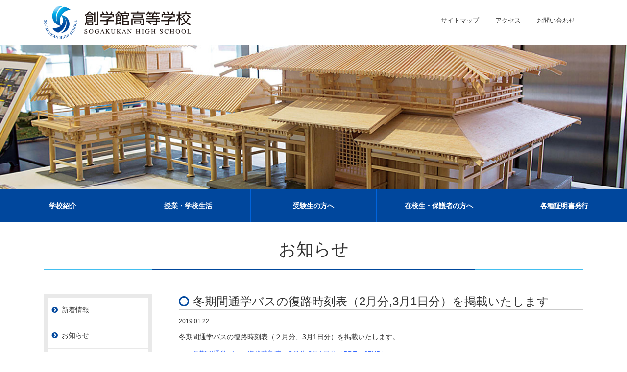

--- FILE ---
content_type: text/html; charset=UTF-8
request_url: https://sogaku.ed.jp/information/notice/%E5%86%AC%E6%9C%9F%E9%96%93%E9%80%9A%E5%AD%A6%E3%83%90%E3%82%B9%E3%81%AE%E5%BE%A9%E8%B7%AF%E6%99%82%E5%88%BB%E8%A1%A8%EF%BC%882%E6%9C%88%E5%88%863%E6%9C%881%E6%97%A5%E5%88%86%EF%BC%89%E3%82%92
body_size: 16533
content:
<!doctype html>
<html dir="ltr" lang="ja">
<head>
<meta charset="UTF-8" />
<meta name="viewport" content="width=device-width, initial-scale=1">


<link rel="shortcut icon" href="https://sogaku.ed.jp/wp/wp-content/themes/temp/images/favicon.ico" >
<link rel="stylesheet" type="text/css" media="all" href="https://sogaku.ed.jp/wp/wp-content/themes/temp/style.css?20260121-2104" />
<link rel="stylesheet" href="https://maxcdn.bootstrapcdn.com/font-awesome/4.3.0/css/font-awesome.min.css">
<script src="https://code.jquery.com/jquery.min.js"></script>
<script src="https://sogaku.ed.jp/wp/wp-content/themes/temp/common/nav.js"></script>
<script type="text/javascript" src="//webfonts.xserver.jp/js/xserver.js"></script>

		<!-- All in One SEO 4.9.3 - aioseo.com -->
		<title>冬期間通学バスの復路時刻表（2月分,3月1日分）を掲載いたします | 創学館高等学校</title>
	<meta name="robots" content="max-image-preview:large" />
	<meta name="author" content="創学館 高等学校"/>
	<link rel="canonical" href="https://sogaku.ed.jp/information/notice/%e5%86%ac%e6%9c%9f%e9%96%93%e9%80%9a%e5%ad%a6%e3%83%90%e3%82%b9%e3%81%ae%e5%be%a9%e8%b7%af%e6%99%82%e5%88%bb%e8%a1%a8%ef%bc%882%e6%9c%88%e5%88%863%e6%9c%881%e6%97%a5%e5%88%86%ef%bc%89%e3%82%92" />
	<meta name="generator" content="All in One SEO (AIOSEO) 4.9.3" />
		<script type="application/ld+json" class="aioseo-schema">
			{"@context":"https:\/\/schema.org","@graph":[{"@type":"Article","@id":"https:\/\/sogaku.ed.jp\/information\/notice\/%e5%86%ac%e6%9c%9f%e9%96%93%e9%80%9a%e5%ad%a6%e3%83%90%e3%82%b9%e3%81%ae%e5%be%a9%e8%b7%af%e6%99%82%e5%88%bb%e8%a1%a8%ef%bc%882%e6%9c%88%e5%88%863%e6%9c%881%e6%97%a5%e5%88%86%ef%bc%89%e3%82%92#article","name":"\u51ac\u671f\u9593\u901a\u5b66\u30d0\u30b9\u306e\u5fa9\u8def\u6642\u523b\u8868\uff082\u6708\u5206,3\u67081\u65e5\u5206\uff09\u3092\u63b2\u8f09\u3044\u305f\u3057\u307e\u3059 | \u5275\u5b66\u9928\u9ad8\u7b49\u5b66\u6821","headline":"\u51ac\u671f\u9593\u901a\u5b66\u30d0\u30b9\u306e\u5fa9\u8def\u6642\u523b\u8868\uff082\u6708\u5206,3\u67081\u65e5\u5206\uff09\u3092\u63b2\u8f09\u3044\u305f\u3057\u307e\u3059","author":{"@id":"https:\/\/sogaku.ed.jp\/author\/sogaku#author"},"publisher":{"@id":"https:\/\/sogaku.ed.jp\/#organization"},"image":{"@type":"ImageObject","url":"https:\/\/sogaku.ed.jp\/wp\/wp-content\/uploads\/2021\/02\/sogakukan_1_005.jpg","@id":"https:\/\/sogaku.ed.jp\/#articleImage","width":120,"height":120},"datePublished":"2019-01-22T09:50:18+09:00","dateModified":"2019-01-22T09:50:18+09:00","inLanguage":"ja","mainEntityOfPage":{"@id":"https:\/\/sogaku.ed.jp\/information\/notice\/%e5%86%ac%e6%9c%9f%e9%96%93%e9%80%9a%e5%ad%a6%e3%83%90%e3%82%b9%e3%81%ae%e5%be%a9%e8%b7%af%e6%99%82%e5%88%bb%e8%a1%a8%ef%bc%882%e6%9c%88%e5%88%863%e6%9c%881%e6%97%a5%e5%88%86%ef%bc%89%e3%82%92#webpage"},"isPartOf":{"@id":"https:\/\/sogaku.ed.jp\/information\/notice\/%e5%86%ac%e6%9c%9f%e9%96%93%e9%80%9a%e5%ad%a6%e3%83%90%e3%82%b9%e3%81%ae%e5%be%a9%e8%b7%af%e6%99%82%e5%88%bb%e8%a1%a8%ef%bc%882%e6%9c%88%e5%88%863%e6%9c%881%e6%97%a5%e5%88%86%ef%bc%89%e3%82%92#webpage"},"articleSection":"\u304a\u77e5\u3089\u305b"},{"@type":"BreadcrumbList","@id":"https:\/\/sogaku.ed.jp\/information\/notice\/%e5%86%ac%e6%9c%9f%e9%96%93%e9%80%9a%e5%ad%a6%e3%83%90%e3%82%b9%e3%81%ae%e5%be%a9%e8%b7%af%e6%99%82%e5%88%bb%e8%a1%a8%ef%bc%882%e6%9c%88%e5%88%863%e6%9c%881%e6%97%a5%e5%88%86%ef%bc%89%e3%82%92#breadcrumblist","itemListElement":[{"@type":"ListItem","@id":"https:\/\/sogaku.ed.jp#listItem","position":1,"name":"Home","item":"https:\/\/sogaku.ed.jp","nextItem":{"@type":"ListItem","@id":"https:\/\/sogaku.ed.jp\/category\/information#listItem","name":"\u65b0\u7740\u60c5\u5831"}},{"@type":"ListItem","@id":"https:\/\/sogaku.ed.jp\/category\/information#listItem","position":2,"name":"\u65b0\u7740\u60c5\u5831","item":"https:\/\/sogaku.ed.jp\/category\/information","nextItem":{"@type":"ListItem","@id":"https:\/\/sogaku.ed.jp\/category\/information\/notice#listItem","name":"\u304a\u77e5\u3089\u305b"},"previousItem":{"@type":"ListItem","@id":"https:\/\/sogaku.ed.jp#listItem","name":"Home"}},{"@type":"ListItem","@id":"https:\/\/sogaku.ed.jp\/category\/information\/notice#listItem","position":3,"name":"\u304a\u77e5\u3089\u305b","item":"https:\/\/sogaku.ed.jp\/category\/information\/notice","nextItem":{"@type":"ListItem","@id":"https:\/\/sogaku.ed.jp\/information\/notice\/%e5%86%ac%e6%9c%9f%e9%96%93%e9%80%9a%e5%ad%a6%e3%83%90%e3%82%b9%e3%81%ae%e5%be%a9%e8%b7%af%e6%99%82%e5%88%bb%e8%a1%a8%ef%bc%882%e6%9c%88%e5%88%863%e6%9c%881%e6%97%a5%e5%88%86%ef%bc%89%e3%82%92#listItem","name":"\u51ac\u671f\u9593\u901a\u5b66\u30d0\u30b9\u306e\u5fa9\u8def\u6642\u523b\u8868\uff082\u6708\u5206,3\u67081\u65e5\u5206\uff09\u3092\u63b2\u8f09\u3044\u305f\u3057\u307e\u3059"},"previousItem":{"@type":"ListItem","@id":"https:\/\/sogaku.ed.jp\/category\/information#listItem","name":"\u65b0\u7740\u60c5\u5831"}},{"@type":"ListItem","@id":"https:\/\/sogaku.ed.jp\/information\/notice\/%e5%86%ac%e6%9c%9f%e9%96%93%e9%80%9a%e5%ad%a6%e3%83%90%e3%82%b9%e3%81%ae%e5%be%a9%e8%b7%af%e6%99%82%e5%88%bb%e8%a1%a8%ef%bc%882%e6%9c%88%e5%88%863%e6%9c%881%e6%97%a5%e5%88%86%ef%bc%89%e3%82%92#listItem","position":4,"name":"\u51ac\u671f\u9593\u901a\u5b66\u30d0\u30b9\u306e\u5fa9\u8def\u6642\u523b\u8868\uff082\u6708\u5206,3\u67081\u65e5\u5206\uff09\u3092\u63b2\u8f09\u3044\u305f\u3057\u307e\u3059","previousItem":{"@type":"ListItem","@id":"https:\/\/sogaku.ed.jp\/category\/information\/notice#listItem","name":"\u304a\u77e5\u3089\u305b"}}]},{"@type":"Organization","@id":"https:\/\/sogaku.ed.jp\/#organization","name":"\u5275\u5b66\u9928\u9ad8\u7b49\u5b66\u6821","description":"\u5275\u5b66\u9928\u9ad8\u7b49\u5b66\u6821","url":"https:\/\/sogaku.ed.jp\/","logo":{"@type":"ImageObject","url":"https:\/\/sogaku.ed.jp\/wp\/wp-content\/uploads\/2021\/02\/sogakukan_1_005.jpg","@id":"https:\/\/sogaku.ed.jp\/information\/notice\/%e5%86%ac%e6%9c%9f%e9%96%93%e9%80%9a%e5%ad%a6%e3%83%90%e3%82%b9%e3%81%ae%e5%be%a9%e8%b7%af%e6%99%82%e5%88%bb%e8%a1%a8%ef%bc%882%e6%9c%88%e5%88%863%e6%9c%881%e6%97%a5%e5%88%86%ef%bc%89%e3%82%92\/#organizationLogo","width":120,"height":120},"image":{"@id":"https:\/\/sogaku.ed.jp\/information\/notice\/%e5%86%ac%e6%9c%9f%e9%96%93%e9%80%9a%e5%ad%a6%e3%83%90%e3%82%b9%e3%81%ae%e5%be%a9%e8%b7%af%e6%99%82%e5%88%bb%e8%a1%a8%ef%bc%882%e6%9c%88%e5%88%863%e6%9c%881%e6%97%a5%e5%88%86%ef%bc%89%e3%82%92\/#organizationLogo"}},{"@type":"Person","@id":"https:\/\/sogaku.ed.jp\/author\/sogaku#author","url":"https:\/\/sogaku.ed.jp\/author\/sogaku","name":"\u5275\u5b66\u9928 \u9ad8\u7b49\u5b66\u6821","image":{"@type":"ImageObject","@id":"https:\/\/sogaku.ed.jp\/information\/notice\/%e5%86%ac%e6%9c%9f%e9%96%93%e9%80%9a%e5%ad%a6%e3%83%90%e3%82%b9%e3%81%ae%e5%be%a9%e8%b7%af%e6%99%82%e5%88%bb%e8%a1%a8%ef%bc%882%e6%9c%88%e5%88%863%e6%9c%881%e6%97%a5%e5%88%86%ef%bc%89%e3%82%92#authorImage","url":"https:\/\/secure.gravatar.com\/avatar\/da8d2152078ffba0aeabde29f7861892?s=96&d=mm&r=g","width":96,"height":96,"caption":"\u5275\u5b66\u9928 \u9ad8\u7b49\u5b66\u6821"}},{"@type":"WebPage","@id":"https:\/\/sogaku.ed.jp\/information\/notice\/%e5%86%ac%e6%9c%9f%e9%96%93%e9%80%9a%e5%ad%a6%e3%83%90%e3%82%b9%e3%81%ae%e5%be%a9%e8%b7%af%e6%99%82%e5%88%bb%e8%a1%a8%ef%bc%882%e6%9c%88%e5%88%863%e6%9c%881%e6%97%a5%e5%88%86%ef%bc%89%e3%82%92#webpage","url":"https:\/\/sogaku.ed.jp\/information\/notice\/%e5%86%ac%e6%9c%9f%e9%96%93%e9%80%9a%e5%ad%a6%e3%83%90%e3%82%b9%e3%81%ae%e5%be%a9%e8%b7%af%e6%99%82%e5%88%bb%e8%a1%a8%ef%bc%882%e6%9c%88%e5%88%863%e6%9c%881%e6%97%a5%e5%88%86%ef%bc%89%e3%82%92","name":"\u51ac\u671f\u9593\u901a\u5b66\u30d0\u30b9\u306e\u5fa9\u8def\u6642\u523b\u8868\uff082\u6708\u5206,3\u67081\u65e5\u5206\uff09\u3092\u63b2\u8f09\u3044\u305f\u3057\u307e\u3059 | \u5275\u5b66\u9928\u9ad8\u7b49\u5b66\u6821","inLanguage":"ja","isPartOf":{"@id":"https:\/\/sogaku.ed.jp\/#website"},"breadcrumb":{"@id":"https:\/\/sogaku.ed.jp\/information\/notice\/%e5%86%ac%e6%9c%9f%e9%96%93%e9%80%9a%e5%ad%a6%e3%83%90%e3%82%b9%e3%81%ae%e5%be%a9%e8%b7%af%e6%99%82%e5%88%bb%e8%a1%a8%ef%bc%882%e6%9c%88%e5%88%863%e6%9c%881%e6%97%a5%e5%88%86%ef%bc%89%e3%82%92#breadcrumblist"},"author":{"@id":"https:\/\/sogaku.ed.jp\/author\/sogaku#author"},"creator":{"@id":"https:\/\/sogaku.ed.jp\/author\/sogaku#author"},"datePublished":"2019-01-22T09:50:18+09:00","dateModified":"2019-01-22T09:50:18+09:00"},{"@type":"WebSite","@id":"https:\/\/sogaku.ed.jp\/#website","url":"https:\/\/sogaku.ed.jp\/","name":"\u5275\u5b66\u9928\u9ad8\u7b49\u5b66\u6821","description":"\u5275\u5b66\u9928\u9ad8\u7b49\u5b66\u6821","inLanguage":"ja","publisher":{"@id":"https:\/\/sogaku.ed.jp\/#organization"}}]}
		</script>
		<!-- All in One SEO -->

<link rel='dns-prefetch' href='//ajaxzip3.github.io' />
	<style type="text/css">
	.wp-pagenavi{float:left !important; }
	</style>
  <link rel='stylesheet' id='wp-block-library-css' href='https://sogaku.ed.jp/wp/wp-includes/css/dist/block-library/style.min.css?ver=6.1.9' type='text/css' media='all' />
<style id='wp-block-library-inline-css' type='text/css'>
.has-text-align-justify{text-align:justify;}
</style>
<link rel='stylesheet' id='aioseo/css/src/vue/standalone/blocks/table-of-contents/global.scss-css' href='https://sogaku.ed.jp/wp/wp-content/plugins/all-in-one-seo-pack/dist/Lite/assets/css/table-of-contents/global.e90f6d47.css?ver=4.9.3' type='text/css' media='all' />
<link rel='stylesheet' id='mediaelement-css' href='https://sogaku.ed.jp/wp/wp-includes/js/mediaelement/mediaelementplayer-legacy.min.css?ver=4.2.17' type='text/css' media='all' />
<link rel='stylesheet' id='wp-mediaelement-css' href='https://sogaku.ed.jp/wp/wp-includes/js/mediaelement/wp-mediaelement.min.css?ver=6.1.9' type='text/css' media='all' />
<style id='pdfemb-pdf-embedder-viewer-style-inline-css' type='text/css'>
.wp-block-pdfemb-pdf-embedder-viewer{max-width:none}

</style>
<link rel='stylesheet' id='sensei-theme-blocks-css' href='https://sogaku.ed.jp/wp/wp-content/plugins/sensei-lms/assets/dist/css/sensei-theme-blocks.css?ver=33dbd2b652cefdb4f899' type='text/css' media='all' />
<link rel='stylesheet' id='sensei-sidebar-mobile-menu-css' href='https://sogaku.ed.jp/wp/wp-content/plugins/sensei-lms/assets/dist/css/sensei-course-theme/sidebar-mobile-menu.css?ver=3cd8985f0f22d55cf5f0' type='text/css' media='all' />
<link rel='stylesheet' id='classic-theme-styles-css' href='https://sogaku.ed.jp/wp/wp-includes/css/classic-themes.min.css?ver=1' type='text/css' media='all' />
<style id='global-styles-inline-css' type='text/css'>
body{--wp--preset--color--black: #000000;--wp--preset--color--cyan-bluish-gray: #abb8c3;--wp--preset--color--white: #ffffff;--wp--preset--color--pale-pink: #f78da7;--wp--preset--color--vivid-red: #cf2e2e;--wp--preset--color--luminous-vivid-orange: #ff6900;--wp--preset--color--luminous-vivid-amber: #fcb900;--wp--preset--color--light-green-cyan: #7bdcb5;--wp--preset--color--vivid-green-cyan: #00d084;--wp--preset--color--pale-cyan-blue: #8ed1fc;--wp--preset--color--vivid-cyan-blue: #0693e3;--wp--preset--color--vivid-purple: #9b51e0;--wp--preset--gradient--vivid-cyan-blue-to-vivid-purple: linear-gradient(135deg,rgba(6,147,227,1) 0%,rgb(155,81,224) 100%);--wp--preset--gradient--light-green-cyan-to-vivid-green-cyan: linear-gradient(135deg,rgb(122,220,180) 0%,rgb(0,208,130) 100%);--wp--preset--gradient--luminous-vivid-amber-to-luminous-vivid-orange: linear-gradient(135deg,rgba(252,185,0,1) 0%,rgba(255,105,0,1) 100%);--wp--preset--gradient--luminous-vivid-orange-to-vivid-red: linear-gradient(135deg,rgba(255,105,0,1) 0%,rgb(207,46,46) 100%);--wp--preset--gradient--very-light-gray-to-cyan-bluish-gray: linear-gradient(135deg,rgb(238,238,238) 0%,rgb(169,184,195) 100%);--wp--preset--gradient--cool-to-warm-spectrum: linear-gradient(135deg,rgb(74,234,220) 0%,rgb(151,120,209) 20%,rgb(207,42,186) 40%,rgb(238,44,130) 60%,rgb(251,105,98) 80%,rgb(254,248,76) 100%);--wp--preset--gradient--blush-light-purple: linear-gradient(135deg,rgb(255,206,236) 0%,rgb(152,150,240) 100%);--wp--preset--gradient--blush-bordeaux: linear-gradient(135deg,rgb(254,205,165) 0%,rgb(254,45,45) 50%,rgb(107,0,62) 100%);--wp--preset--gradient--luminous-dusk: linear-gradient(135deg,rgb(255,203,112) 0%,rgb(199,81,192) 50%,rgb(65,88,208) 100%);--wp--preset--gradient--pale-ocean: linear-gradient(135deg,rgb(255,245,203) 0%,rgb(182,227,212) 50%,rgb(51,167,181) 100%);--wp--preset--gradient--electric-grass: linear-gradient(135deg,rgb(202,248,128) 0%,rgb(113,206,126) 100%);--wp--preset--gradient--midnight: linear-gradient(135deg,rgb(2,3,129) 0%,rgb(40,116,252) 100%);--wp--preset--duotone--dark-grayscale: url('#wp-duotone-dark-grayscale');--wp--preset--duotone--grayscale: url('#wp-duotone-grayscale');--wp--preset--duotone--purple-yellow: url('#wp-duotone-purple-yellow');--wp--preset--duotone--blue-red: url('#wp-duotone-blue-red');--wp--preset--duotone--midnight: url('#wp-duotone-midnight');--wp--preset--duotone--magenta-yellow: url('#wp-duotone-magenta-yellow');--wp--preset--duotone--purple-green: url('#wp-duotone-purple-green');--wp--preset--duotone--blue-orange: url('#wp-duotone-blue-orange');--wp--preset--font-size--small: 13px;--wp--preset--font-size--medium: 20px;--wp--preset--font-size--large: 36px;--wp--preset--font-size--x-large: 42px;--wp--preset--spacing--20: 0.44rem;--wp--preset--spacing--30: 0.67rem;--wp--preset--spacing--40: 1rem;--wp--preset--spacing--50: 1.5rem;--wp--preset--spacing--60: 2.25rem;--wp--preset--spacing--70: 3.38rem;--wp--preset--spacing--80: 5.06rem;}:where(.is-layout-flex){gap: 0.5em;}body .is-layout-flow > .alignleft{float: left;margin-inline-start: 0;margin-inline-end: 2em;}body .is-layout-flow > .alignright{float: right;margin-inline-start: 2em;margin-inline-end: 0;}body .is-layout-flow > .aligncenter{margin-left: auto !important;margin-right: auto !important;}body .is-layout-constrained > .alignleft{float: left;margin-inline-start: 0;margin-inline-end: 2em;}body .is-layout-constrained > .alignright{float: right;margin-inline-start: 2em;margin-inline-end: 0;}body .is-layout-constrained > .aligncenter{margin-left: auto !important;margin-right: auto !important;}body .is-layout-constrained > :where(:not(.alignleft):not(.alignright):not(.alignfull)){max-width: var(--wp--style--global--content-size);margin-left: auto !important;margin-right: auto !important;}body .is-layout-constrained > .alignwide{max-width: var(--wp--style--global--wide-size);}body .is-layout-flex{display: flex;}body .is-layout-flex{flex-wrap: wrap;align-items: center;}body .is-layout-flex > *{margin: 0;}:where(.wp-block-columns.is-layout-flex){gap: 2em;}.has-black-color{color: var(--wp--preset--color--black) !important;}.has-cyan-bluish-gray-color{color: var(--wp--preset--color--cyan-bluish-gray) !important;}.has-white-color{color: var(--wp--preset--color--white) !important;}.has-pale-pink-color{color: var(--wp--preset--color--pale-pink) !important;}.has-vivid-red-color{color: var(--wp--preset--color--vivid-red) !important;}.has-luminous-vivid-orange-color{color: var(--wp--preset--color--luminous-vivid-orange) !important;}.has-luminous-vivid-amber-color{color: var(--wp--preset--color--luminous-vivid-amber) !important;}.has-light-green-cyan-color{color: var(--wp--preset--color--light-green-cyan) !important;}.has-vivid-green-cyan-color{color: var(--wp--preset--color--vivid-green-cyan) !important;}.has-pale-cyan-blue-color{color: var(--wp--preset--color--pale-cyan-blue) !important;}.has-vivid-cyan-blue-color{color: var(--wp--preset--color--vivid-cyan-blue) !important;}.has-vivid-purple-color{color: var(--wp--preset--color--vivid-purple) !important;}.has-black-background-color{background-color: var(--wp--preset--color--black) !important;}.has-cyan-bluish-gray-background-color{background-color: var(--wp--preset--color--cyan-bluish-gray) !important;}.has-white-background-color{background-color: var(--wp--preset--color--white) !important;}.has-pale-pink-background-color{background-color: var(--wp--preset--color--pale-pink) !important;}.has-vivid-red-background-color{background-color: var(--wp--preset--color--vivid-red) !important;}.has-luminous-vivid-orange-background-color{background-color: var(--wp--preset--color--luminous-vivid-orange) !important;}.has-luminous-vivid-amber-background-color{background-color: var(--wp--preset--color--luminous-vivid-amber) !important;}.has-light-green-cyan-background-color{background-color: var(--wp--preset--color--light-green-cyan) !important;}.has-vivid-green-cyan-background-color{background-color: var(--wp--preset--color--vivid-green-cyan) !important;}.has-pale-cyan-blue-background-color{background-color: var(--wp--preset--color--pale-cyan-blue) !important;}.has-vivid-cyan-blue-background-color{background-color: var(--wp--preset--color--vivid-cyan-blue) !important;}.has-vivid-purple-background-color{background-color: var(--wp--preset--color--vivid-purple) !important;}.has-black-border-color{border-color: var(--wp--preset--color--black) !important;}.has-cyan-bluish-gray-border-color{border-color: var(--wp--preset--color--cyan-bluish-gray) !important;}.has-white-border-color{border-color: var(--wp--preset--color--white) !important;}.has-pale-pink-border-color{border-color: var(--wp--preset--color--pale-pink) !important;}.has-vivid-red-border-color{border-color: var(--wp--preset--color--vivid-red) !important;}.has-luminous-vivid-orange-border-color{border-color: var(--wp--preset--color--luminous-vivid-orange) !important;}.has-luminous-vivid-amber-border-color{border-color: var(--wp--preset--color--luminous-vivid-amber) !important;}.has-light-green-cyan-border-color{border-color: var(--wp--preset--color--light-green-cyan) !important;}.has-vivid-green-cyan-border-color{border-color: var(--wp--preset--color--vivid-green-cyan) !important;}.has-pale-cyan-blue-border-color{border-color: var(--wp--preset--color--pale-cyan-blue) !important;}.has-vivid-cyan-blue-border-color{border-color: var(--wp--preset--color--vivid-cyan-blue) !important;}.has-vivid-purple-border-color{border-color: var(--wp--preset--color--vivid-purple) !important;}.has-vivid-cyan-blue-to-vivid-purple-gradient-background{background: var(--wp--preset--gradient--vivid-cyan-blue-to-vivid-purple) !important;}.has-light-green-cyan-to-vivid-green-cyan-gradient-background{background: var(--wp--preset--gradient--light-green-cyan-to-vivid-green-cyan) !important;}.has-luminous-vivid-amber-to-luminous-vivid-orange-gradient-background{background: var(--wp--preset--gradient--luminous-vivid-amber-to-luminous-vivid-orange) !important;}.has-luminous-vivid-orange-to-vivid-red-gradient-background{background: var(--wp--preset--gradient--luminous-vivid-orange-to-vivid-red) !important;}.has-very-light-gray-to-cyan-bluish-gray-gradient-background{background: var(--wp--preset--gradient--very-light-gray-to-cyan-bluish-gray) !important;}.has-cool-to-warm-spectrum-gradient-background{background: var(--wp--preset--gradient--cool-to-warm-spectrum) !important;}.has-blush-light-purple-gradient-background{background: var(--wp--preset--gradient--blush-light-purple) !important;}.has-blush-bordeaux-gradient-background{background: var(--wp--preset--gradient--blush-bordeaux) !important;}.has-luminous-dusk-gradient-background{background: var(--wp--preset--gradient--luminous-dusk) !important;}.has-pale-ocean-gradient-background{background: var(--wp--preset--gradient--pale-ocean) !important;}.has-electric-grass-gradient-background{background: var(--wp--preset--gradient--electric-grass) !important;}.has-midnight-gradient-background{background: var(--wp--preset--gradient--midnight) !important;}.has-small-font-size{font-size: var(--wp--preset--font-size--small) !important;}.has-medium-font-size{font-size: var(--wp--preset--font-size--medium) !important;}.has-large-font-size{font-size: var(--wp--preset--font-size--large) !important;}.has-x-large-font-size{font-size: var(--wp--preset--font-size--x-large) !important;}
.wp-block-navigation a:where(:not(.wp-element-button)){color: inherit;}
:where(.wp-block-columns.is-layout-flex){gap: 2em;}
.wp-block-pullquote{font-size: 1.5em;line-height: 1.6;}
</style>
<link rel='stylesheet' id='contact-form-7-css' href='https://sogaku.ed.jp/wp/wp-content/plugins/contact-form-7/includes/css/styles.css?ver=5.7.3' type='text/css' media='all' />
<link rel='stylesheet' id='dashicons-css' href='https://sogaku.ed.jp/wp/wp-includes/css/dashicons.min.css?ver=6.1.9' type='text/css' media='all' />
<link rel='stylesheet' id='post-views-counter-frontend-css' href='https://sogaku.ed.jp/wp/wp-content/plugins/post-views-counter/css/frontend.min.css?ver=1.4.7' type='text/css' media='all' />
<link rel='stylesheet' id='responsive-lightbox-nivo-css' href='https://sogaku.ed.jp/wp/wp-content/plugins/responsive-lightbox/assets/nivo/nivo-lightbox.min.css?ver=1.3.1' type='text/css' media='all' />
<link rel='stylesheet' id='responsive-lightbox-nivo-default-css' href='https://sogaku.ed.jp/wp/wp-content/plugins/responsive-lightbox/assets/nivo/themes/default/default.css?ver=1.3.1' type='text/css' media='all' />
<style id='responsive-menu-inline-css' type='text/css'>
#rmp_menu_trigger-77044{width: 50px;height: 50px;position: fixed;top: 5px;border-radius: 5px;display: none;text-decoration: none;left: 3%;background: #00479d;transition: transform 0.5s, background-color 0.5s}#rmp_menu_trigger-77044:hover, #rmp_menu_trigger-77044:focus{background: #00479d;text-decoration: unset}#rmp_menu_trigger-77044.is-active{background: #00479d}#rmp_menu_trigger-77044 .rmp-trigger-box{width: 25px;color: #ffffff}#rmp_menu_trigger-77044 .rmp-trigger-icon-active, #rmp_menu_trigger-77044 .rmp-trigger-text-open{display: none}#rmp_menu_trigger-77044.is-active .rmp-trigger-icon-active, #rmp_menu_trigger-77044.is-active .rmp-trigger-text-open{display: inline}#rmp_menu_trigger-77044.is-active .rmp-trigger-icon-inactive, #rmp_menu_trigger-77044.is-active .rmp-trigger-text{display: none}#rmp_menu_trigger-77044 .rmp-trigger-label{color: #ffffff;pointer-events: none;line-height: 16px;font-family: inherit;font-size: 14px;display: inline;text-transform: inherit}#rmp_menu_trigger-77044 .rmp-trigger-label.rmp-trigger-label-top{display: block;margin-bottom: 12px}#rmp_menu_trigger-77044 .rmp-trigger-label.rmp-trigger-label-bottom{display: block;margin-top: 12px}#rmp_menu_trigger-77044 .responsive-menu-pro-inner{display: block}#rmp_menu_trigger-77044 .rmp-trigger-icon-inactive .rmp-font-icon{color: #ffffff}#rmp_menu_trigger-77044 .responsive-menu-pro-inner, #rmp_menu_trigger-77044 .responsive-menu-pro-inner::before, #rmp_menu_trigger-77044 .responsive-menu-pro-inner::after{width: 25px;height: 3px;background-color: #ffffff;border-radius: 4px;position: absolute}#rmp_menu_trigger-77044 .rmp-trigger-icon-active .rmp-font-icon{color: #ffffff}#rmp_menu_trigger-77044.is-active .responsive-menu-pro-inner, #rmp_menu_trigger-77044.is-active .responsive-menu-pro-inner::before, #rmp_menu_trigger-77044.is-active .responsive-menu-pro-inner::after{background-color: #ffffff}#rmp_menu_trigger-77044:hover .rmp-trigger-icon-inactive .rmp-font-icon{color: #ffffff}#rmp_menu_trigger-77044:not(.is-active):hover .responsive-menu-pro-inner, #rmp_menu_trigger-77044:not(.is-active):hover .responsive-menu-pro-inner::before, #rmp_menu_trigger-77044:not(.is-active):hover .responsive-menu-pro-inner::after{background-color: #ffffff}#rmp_menu_trigger-77044 .responsive-menu-pro-inner::before{top: 5px}#rmp_menu_trigger-77044 .responsive-menu-pro-inner::after{bottom: 5px}#rmp_menu_trigger-77044.is-active .responsive-menu-pro-inner::after{bottom: 0}@media screen and (max-width: 768px){#rmp_menu_trigger-77044{display: block}#rmp-container-77044{position: fixed;top: 0;margin: 0;transition: transform 0.5s;overflow: auto;display: block;width: 75%;background-color: #00479d;background-image: url("");height: 100%;left: 0;padding-top: 0px;padding-left: 0px;padding-bottom: 0px;padding-right: 0px}#rmp-menu-wrap-77044{padding-top: 0px;padding-left: 0px;padding-bottom: 0px;padding-right: 0px;background-color: #00479d}#rmp-menu-wrap-77044 .rmp-menu, #rmp-menu-wrap-77044 .rmp-submenu{width: 100%;box-sizing: border-box;margin: 0;padding: 0}#rmp-menu-wrap-77044 .rmp-submenu-depth-1 .rmp-menu-item-link{padding-left: 10%}#rmp-menu-wrap-77044 .rmp-submenu-depth-2 .rmp-menu-item-link{padding-left: 15%}#rmp-menu-wrap-77044 .rmp-submenu-depth-3 .rmp-menu-item-link{padding-left: 20%}#rmp-menu-wrap-77044 .rmp-submenu-depth-4 .rmp-menu-item-link{padding-left: 25%}#rmp-menu-wrap-77044 .rmp-submenu.rmp-submenu-open{display: block}#rmp-menu-wrap-77044 .rmp-menu-item{width: 100%;list-style: none;margin: 0}#rmp-menu-wrap-77044 .rmp-menu-item-link{height: 40px;line-height: 40px;font-size: 13px;border-bottom: 1px solid #333333;font-family: inherit;color: #ffffff;text-align: left;background-color: #00479d;font-weight: normal;letter-spacing: 0px;display: block;box-sizing: border-box;width: 100%;text-decoration: none;position: relative;overflow: hidden;transition: background-color 0.5s, border-color 0.5s, 0.5s;word-wrap: break-word;height: auto;padding: 0 5%;padding-right: 50px}#rmp-menu-wrap-77044 .rmp-menu-item-link:after, #rmp-menu-wrap-77044 .rmp-menu-item-link:before{display: none}#rmp-menu-wrap-77044 .rmp-menu-item-link:hover, #rmp-menu-wrap-77044 .rmp-menu-item-link:focus{color: #ffffff;border-color: #333333;background-color: #0f6ae5}#rmp-menu-wrap-77044 .rmp-menu-item-link:focus{outline: none;border-color: unset;box-shadow: unset}#rmp-menu-wrap-77044 .rmp-menu-item-link .rmp-font-icon{height: 40px;line-height: 40px;margin-right: 10px;font-size: 13px}#rmp-menu-wrap-77044 .rmp-menu-current-item .rmp-menu-item-link{color: #ffffff;border-color: #333333;background-color: #0f6ae5}#rmp-menu-wrap-77044 .rmp-menu-current-item .rmp-menu-item-link:hover, #rmp-menu-wrap-77044 .rmp-menu-current-item .rmp-menu-item-link:focus{color: #ffffff;border-color: #333333;background-color: #3f3f3f}#rmp-menu-wrap-77044 .rmp-menu-subarrow{position: absolute;top: 0;bottom: 0;text-align: center;overflow: hidden;background-size: cover;overflow: hidden;right: 0;border-left-style: solid;border-left-color: #212121;border-left-width: 1px;height: 40px;width: 40px;color: #ffffff;background-color: #212121}#rmp-menu-wrap-77044 .rmp-menu-subarrow svg{fill: #ffffff}#rmp-menu-wrap-77044 .rmp-menu-subarrow:hover{color: #ffffff;border-color: #3f3f3f;background-color: #3f3f3f}#rmp-menu-wrap-77044 .rmp-menu-subarrow:hover svg{fill: #ffffff}#rmp-menu-wrap-77044 .rmp-menu-subarrow .rmp-font-icon{margin-right: unset}#rmp-menu-wrap-77044 .rmp-menu-subarrow *{vertical-align: middle;line-height: 40px}#rmp-menu-wrap-77044 .rmp-menu-subarrow-active{display: block;background-size: cover;color: #ffffff;border-color: #212121;background-color: #212121}#rmp-menu-wrap-77044 .rmp-menu-subarrow-active svg{fill: #ffffff}#rmp-menu-wrap-77044 .rmp-menu-subarrow-active:hover{color: #ffffff;border-color: #3f3f3f;background-color: #3f3f3f}#rmp-menu-wrap-77044 .rmp-menu-subarrow-active:hover svg{fill: #ffffff}#rmp-menu-wrap-77044 .rmp-submenu{display: none}#rmp-menu-wrap-77044 .rmp-submenu .rmp-menu-item-link{height: 40px;line-height: 40px;letter-spacing: 0px;font-size: 13px;border-bottom: 1px solid #333333;font-family: inherit;font-weight: normal;color: #ffffff;text-align: left;background-color: #00479d}#rmp-menu-wrap-77044 .rmp-submenu .rmp-menu-item-link:hover, #rmp-menu-wrap-77044 .rmp-submenu .rmp-menu-item-link:focus{color: #ffffff;border-color: #333333;background-color: #0f6ae5}#rmp-menu-wrap-77044 .rmp-submenu .rmp-menu-current-item .rmp-menu-item-link{color: #ffffff;border-color: #333333;background-color: #0f6ae5}#rmp-menu-wrap-77044 .rmp-submenu .rmp-menu-current-item .rmp-menu-item-link:hover, #rmp-menu-wrap-77044 .rmp-submenu .rmp-menu-current-item .rmp-menu-item-link:focus{color: #ffffff;border-color: #333333;background-color: #3f3f3f}#rmp-menu-wrap-77044 .rmp-submenu .rmp-menu-subarrow{right: 0;border-right: unset;border-left-style: solid;border-left-color: #1d4354;border-left-width: 0px;height: 39px;line-height: 39px;width: 40px;color: #fff;background-color: inherit}#rmp-menu-wrap-77044 .rmp-submenu .rmp-menu-subarrow:hover{color: #fff;border-color: #3f3f3f;background-color: inherit}#rmp-menu-wrap-77044 .rmp-submenu .rmp-menu-subarrow-active{color: #fff;border-color: #1d4354;background-color: inherit}#rmp-menu-wrap-77044 .rmp-submenu .rmp-menu-subarrow-active:hover{color: #fff;border-color: #3f3f3f;background-color: inherit}#rmp-menu-wrap-77044 .rmp-menu-item-description{margin: 0;padding: 5px 5%;opacity: 0.8;color: #ffffff}#rmp-search-box-77044{display: block;padding-top: 0px;padding-left: 5%;padding-bottom: 0px;padding-right: 5%}#rmp-search-box-77044 .rmp-search-form{margin: 0}#rmp-search-box-77044 .rmp-search-box{background: #ffffff;border: 1px solid #dadada;color: #333333;width: 100%;padding: 0 5%;border-radius: 30px;height: 45px;-webkit-appearance: none}#rmp-search-box-77044 .rmp-search-box::placeholder{color: #c7c7cd}#rmp-search-box-77044 .rmp-search-box:focus{background-color: #ffffff;outline: 2px solid #dadada;color: #333333}#rmp-menu-title-77044{background-color: #212121;color: #ffffff;text-align: left;font-size: 13px;padding-top: 10%;padding-left: 5%;padding-bottom: 0%;padding-right: 5%;font-weight: 400;transition: background-color 0.5s, border-color 0.5s, color 0.5s}#rmp-menu-title-77044:hover{background-color: #212121;color: #ffffff}#rmp-menu-title-77044 > .rmp-menu-title-link{color: #ffffff;width: 100%;background-color: unset;text-decoration: none}#rmp-menu-title-77044 > .rmp-menu-title-link:hover{color: #ffffff}#rmp-menu-title-77044 .rmp-font-icon{font-size: 13px}#rmp-menu-additional-content-77044{padding-top: 0px;padding-left: 5%;padding-bottom: 0px;padding-right: 5%;color: #ffffff;text-align: center;font-size: 16px}}.rmp-container{display: none;visibility: visible;padding: 0px 0px 0px 0px;z-index: 99998;transition: all 0.3s}.rmp-container.rmp-fade-top, .rmp-container.rmp-fade-left, .rmp-container.rmp-fade-right, .rmp-container.rmp-fade-bottom{display: none}.rmp-container.rmp-slide-left, .rmp-container.rmp-push-left{transform: translateX(-100%);-ms-transform: translateX(-100%);-webkit-transform: translateX(-100%);-moz-transform: translateX(-100%)}.rmp-container.rmp-slide-left.rmp-menu-open, .rmp-container.rmp-push-left.rmp-menu-open{transform: translateX(0);-ms-transform: translateX(0);-webkit-transform: translateX(0);-moz-transform: translateX(0)}.rmp-container.rmp-slide-right, .rmp-container.rmp-push-right{transform: translateX(100%);-ms-transform: translateX(100%);-webkit-transform: translateX(100%);-moz-transform: translateX(100%)}.rmp-container.rmp-slide-right.rmp-menu-open, .rmp-container.rmp-push-right.rmp-menu-open{transform: translateX(0);-ms-transform: translateX(0);-webkit-transform: translateX(0);-moz-transform: translateX(0)}.rmp-container.rmp-slide-top, .rmp-container.rmp-push-top{transform: translateY(-100%);-ms-transform: translateY(-100%);-webkit-transform: translateY(-100%);-moz-transform: translateY(-100%)}.rmp-container.rmp-slide-top.rmp-menu-open, .rmp-container.rmp-push-top.rmp-menu-open{transform: translateY(0);-ms-transform: translateY(0);-webkit-transform: translateY(0);-moz-transform: translateY(0)}.rmp-container.rmp-slide-bottom, .rmp-container.rmp-push-bottom{transform: translateY(100%);-ms-transform: translateY(100%);-webkit-transform: translateY(100%);-moz-transform: translateY(100%)}.rmp-container.rmp-slide-bottom.rmp-menu-open, .rmp-container.rmp-push-bottom.rmp-menu-open{transform: translateX(0);-ms-transform: translateX(0);-webkit-transform: translateX(0);-moz-transform: translateX(0)}.rmp-container::-webkit-scrollbar{width: 0px}.rmp-container ::-webkit-scrollbar-track{box-shadow: inset 0 0 5px transparent}.rmp-container ::-webkit-scrollbar-thumb{background: transparent}.rmp-container ::-webkit-scrollbar-thumb:hover{background: transparent}.rmp-container .rmp-menu-wrap .rmp-menu{transition: none;border-radius: 0;box-shadow: none;background: none;border: 0;bottom: auto;box-sizing: border-box;clip: auto;color: #666;display: block;float: none;font-family: inherit;font-size: 14px;height: auto;left: auto;line-height: 1.7;list-style-type: none;margin: 0;min-height: auto;max-height: none;opacity: 1;outline: none;overflow: visible;padding: 0;position: relative;pointer-events: auto;right: auto;text-align: left;text-decoration: none;text-indent: 0;text-transform: none;transform: none;top: auto;visibility: inherit;width: auto;word-wrap: break-word;white-space: normal}.rmp-container .rmp-menu-additional-content{display: block;word-break: break-word}.rmp-container .rmp-menu-title{display: flex;flex-direction: column}.rmp-container .rmp-menu-title .rmp-menu-title-image{max-width: 100%;margin-bottom: 15px;display: block;margin: auto;margin-bottom: 15px}button.rmp_menu_trigger{z-index: 999999;overflow: hidden;outline: none;border: 0;display: none;margin: 0;transition: transform 0.5s, background-color 0.5s;padding: 0}button.rmp_menu_trigger .responsive-menu-pro-inner::before, button.rmp_menu_trigger .responsive-menu-pro-inner::after{content: "";display: block}button.rmp_menu_trigger .responsive-menu-pro-inner::before{top: 10px}button.rmp_menu_trigger .responsive-menu-pro-inner::after{bottom: 10px}button.rmp_menu_trigger .rmp-trigger-box{width: 40px;display: inline-block;position: relative;pointer-events: none;vertical-align: super}.rmp-menu-trigger-boring .responsive-menu-pro-inner{transition-property: none}.rmp-menu-trigger-boring .responsive-menu-pro-inner::after, .rmp-menu-trigger-boring .responsive-menu-pro-inner::before{transition-property: none}.rmp-menu-trigger-boring.is-active .responsive-menu-pro-inner{transform: rotate(45deg)}.rmp-menu-trigger-boring.is-active .responsive-menu-pro-inner:before{top: 0;opacity: 0}.rmp-menu-trigger-boring.is-active .responsive-menu-pro-inner:after{bottom: 0;transform: rotate(-90deg)}
</style>
<link rel='stylesheet' id='module-frontend-css' href='https://sogaku.ed.jp/wp/wp-content/plugins/sensei-lms/assets/dist/css/modules-frontend.css?ver=cca6dcd88abe8edd7799' type='text/css' media='all' />
<link rel='stylesheet' id='pages-frontend-css' href='https://sogaku.ed.jp/wp/wp-content/plugins/sensei-lms/assets/dist/css/pages-frontend.css?ver=72db4891489e493cca34' type='text/css' media='all' />
<link rel='stylesheet' id='sensei-frontend-css' href='https://sogaku.ed.jp/wp/wp-content/plugins/sensei-lms/assets/dist/css/frontend.css?ver=e5783435ca8a17993542' type='text/css' media='screen' />
<link rel='stylesheet' id='default-icon-styles-css' href='https://sogaku.ed.jp/wp/wp-content/plugins/svg-vector-icon-plugin/public/../admin/css/wordpress-svg-icon-plugin-style.min.css?ver=6.1.9' type='text/css' media='all' />
<link rel='stylesheet' id='theme-my-login-css' href='https://sogaku.ed.jp/wp/wp-content/plugins/theme-my-login/assets/styles/theme-my-login.min.css?ver=7.1.14' type='text/css' media='all' />
<link rel='stylesheet' id='dflip-style-css' href='https://sogaku.ed.jp/wp/wp-content/plugins/3d-flipbook-dflip-lite/assets/css/dflip.min.css?ver=2.4.20' type='text/css' media='all' />
<link rel='stylesheet' id='jetpack_css-css' href='https://sogaku.ed.jp/wp/wp-content/plugins/jetpack/css/jetpack.css?ver=11.7.3' type='text/css' media='all' />
<link rel='stylesheet' id='wp-pagenavi-style-css' href='https://sogaku.ed.jp/wp/wp-content/plugins/wp-pagenavi-style/css/css3_black.css?ver=1.0' type='text/css' media='all' />
<script type='text/javascript' src='https://sogaku.ed.jp/wp/wp-includes/js/jquery/jquery.min.js?ver=3.6.1' id='jquery-core-js'></script>
<script type='text/javascript' src='https://sogaku.ed.jp/wp/wp-includes/js/jquery/jquery-migrate.min.js?ver=3.3.2' id='jquery-migrate-js'></script>
<script type='text/javascript' src='https://sogaku.ed.jp/wp/wp-content/plugins/responsive-lightbox/assets/dompurify/purify.min.js?ver=3.3.1' id='dompurify-js'></script>
<script type='text/javascript' id='responsive-lightbox-sanitizer-js-before'>
window.RLG = window.RLG || {}; window.RLG.sanitizeAllowedHosts = ["youtube.com","www.youtube.com","youtu.be","vimeo.com","player.vimeo.com"];
</script>
<script type='text/javascript' src='https://sogaku.ed.jp/wp/wp-content/plugins/responsive-lightbox/js/sanitizer.js?ver=2.6.1' id='responsive-lightbox-sanitizer-js'></script>
<script type='text/javascript' src='https://sogaku.ed.jp/wp/wp-content/plugins/responsive-lightbox/assets/nivo/nivo-lightbox.min.js?ver=1.3.1' id='responsive-lightbox-nivo-js'></script>
<script type='text/javascript' src='https://sogaku.ed.jp/wp/wp-includes/js/underscore.min.js?ver=1.13.4' id='underscore-js'></script>
<script type='text/javascript' src='https://sogaku.ed.jp/wp/wp-content/plugins/responsive-lightbox/assets/infinitescroll/infinite-scroll.pkgd.min.js?ver=4.0.1' id='responsive-lightbox-infinite-scroll-js'></script>
<script type='text/javascript' id='responsive-lightbox-js-before'>
var rlArgs = {"script":"nivo","selector":"lightbox","customEvents":"","activeGalleries":true,"effect":"fadeScale","clickOverlayToClose":true,"keyboardNav":true,"errorMessage":"The requested content cannot be loaded. Please try again later.","woocommerce_gallery":false,"ajaxurl":"https:\/\/sogaku.ed.jp\/wp\/wp-admin\/admin-ajax.php","nonce":"dc3f412c3d","preview":false,"postId":3246,"scriptExtension":false};
</script>
<script type='text/javascript' src='https://sogaku.ed.jp/wp/wp-content/plugins/responsive-lightbox/js/front.js?ver=2.6.1' id='responsive-lightbox-js'></script>
<script type='text/javascript' id='rmp_menu_scripts-js-extra'>
/* <![CDATA[ */
var rmp_menu = {"ajaxURL":"https:\/\/sogaku.ed.jp\/wp\/wp-admin\/admin-ajax.php","wp_nonce":"031387e480","menu":[{"menu_theme":"Default","theme_type":"default","theme_location_menu":"0","submenu_submenu_arrow_width":"40","submenu_submenu_arrow_width_unit":"px","submenu_submenu_arrow_height":"39","submenu_submenu_arrow_height_unit":"px","submenu_arrow_position":"right","submenu_sub_arrow_background_colour":"","submenu_sub_arrow_background_hover_colour":"","submenu_sub_arrow_background_colour_active":"","submenu_sub_arrow_background_hover_colour_active":"","submenu_sub_arrow_border_width":"","submenu_sub_arrow_border_width_unit":"px","submenu_sub_arrow_border_colour":"#1d4354","submenu_sub_arrow_border_hover_colour":"#3f3f3f","submenu_sub_arrow_border_colour_active":"#1d4354","submenu_sub_arrow_border_hover_colour_active":"#3f3f3f","submenu_sub_arrow_shape_colour":"#fff","submenu_sub_arrow_shape_hover_colour":"#fff","submenu_sub_arrow_shape_colour_active":"#fff","submenu_sub_arrow_shape_hover_colour_active":"#fff","use_header_bar":"off","header_bar_items_order":{"logo":"off","title":"on","additional content":"off","menu":"on","search":"off"},"header_bar_title":"Responsive Menu","header_bar_html_content":"","header_bar_logo":"","header_bar_logo_link":"","header_bar_logo_width":"","header_bar_logo_width_unit":"%","header_bar_logo_height":"","header_bar_logo_height_unit":"px","header_bar_height":"80","header_bar_height_unit":"px","header_bar_padding":{"top":"0px","right":"5%","bottom":"0px","left":"5%"},"header_bar_font":"","header_bar_font_size":"14","header_bar_font_size_unit":"px","header_bar_text_color":"#ffffff","header_bar_background_color":"#1d4354","header_bar_breakpoint":"8000","header_bar_position_type":"fixed","header_bar_adjust_page":"on","header_bar_scroll_enable":"off","header_bar_scroll_background_color":"#36bdf6","mobile_breakpoint":"600","tablet_breakpoint":"768","transition_speed":"0.5","sub_menu_speed":"0.2","show_menu_on_page_load":"off","menu_disable_scrolling":"off","menu_overlay":"off","menu_overlay_colour":"rgba(0,0,0,0.7)","desktop_menu_width":"","desktop_menu_width_unit":"%","desktop_menu_positioning":"absolute","desktop_menu_side":"left","desktop_menu_to_hide":"","use_current_theme_location":"off","mega_menu":{"225":"off","227":"off","229":"off","228":"off","226":"off"},"desktop_submenu_open_animation":"none","desktop_submenu_open_animation_speed":"100ms","desktop_submenu_open_on_click":"off","desktop_menu_hide_and_show":"off","menu_name":"Default Menu","menu_to_use":"12","different_menu_for_mobile":"off","menu_to_use_in_mobile":"main-menu","use_mobile_menu":"on","use_tablet_menu":"on","use_desktop_menu":"off","menu_display_on":"all-pages","menu_to_hide":"","submenu_descriptions_on":"off","custom_walker":"","menu_background_colour":"#00479d","menu_depth":"5","smooth_scroll_on":"off","smooth_scroll_speed":"500","menu_font_icons":{"id":["225"],"icon":[""]},"menu_links_height":"40","menu_links_height_unit":"px","menu_links_line_height":"40","menu_links_line_height_unit":"px","menu_depth_0":"5","menu_depth_0_unit":"%","menu_font_size":"13","menu_font_size_unit":"px","menu_font":"","menu_font_weight":"normal","menu_text_alignment":"left","menu_text_letter_spacing":"","menu_word_wrap":"on","menu_link_colour":"#ffffff","menu_link_hover_colour":"#ffffff","menu_current_link_colour":"#ffffff","menu_current_link_hover_colour":"#ffffff","menu_item_background_colour":"#00479d","menu_item_background_hover_colour":"#0f6ae5","menu_current_item_background_colour":"#0f6ae5","menu_current_item_background_hover_colour":"#3f3f3f","menu_border_width":"1","menu_border_width_unit":"px","menu_item_border_colour":"#333333","menu_item_border_colour_hover":"#333333","menu_current_item_border_colour":"#333333","menu_current_item_border_hover_colour":"#333333","submenu_links_height":"40","submenu_links_height_unit":"px","submenu_links_line_height":"40","submenu_links_line_height_unit":"px","menu_depth_side":"left","menu_depth_1":"10","menu_depth_1_unit":"%","menu_depth_2":"15","menu_depth_2_unit":"%","menu_depth_3":"20","menu_depth_3_unit":"%","menu_depth_4":"25","menu_depth_4_unit":"%","submenu_item_background_colour":"#00479d","submenu_item_background_hover_colour":"#0f6ae5","submenu_current_item_background_colour":"#0f6ae5","submenu_current_item_background_hover_colour":"#3f3f3f","submenu_border_width":"1","submenu_border_width_unit":"px","submenu_item_border_colour":"#333333","submenu_item_border_colour_hover":"#333333","submenu_current_item_border_colour":"#333333","submenu_current_item_border_hover_colour":"#333333","submenu_font_size":"13","submenu_font_size_unit":"px","submenu_font":"","submenu_font_weight":"normal","submenu_text_letter_spacing":"","submenu_text_alignment":"left","submenu_link_colour":"#ffffff","submenu_link_hover_colour":"#ffffff","submenu_current_link_colour":"#ffffff","submenu_current_link_hover_colour":"#ffffff","inactive_arrow_shape":"\u25bc","active_arrow_shape":"\u25b2","inactive_arrow_font_icon":"","active_arrow_font_icon":"","inactive_arrow_image":"","active_arrow_image":"","submenu_arrow_width":"40","submenu_arrow_width_unit":"px","submenu_arrow_height":"40","submenu_arrow_height_unit":"px","arrow_position":"right","menu_sub_arrow_shape_colour":"#ffffff","menu_sub_arrow_shape_hover_colour":"#ffffff","menu_sub_arrow_shape_colour_active":"#ffffff","menu_sub_arrow_shape_hover_colour_active":"#ffffff","menu_sub_arrow_border_width":"1","menu_sub_arrow_border_width_unit":"px","menu_sub_arrow_border_colour":"#212121","menu_sub_arrow_border_hover_colour":"#3f3f3f","menu_sub_arrow_border_colour_active":"#212121","menu_sub_arrow_border_hover_colour_active":"#3f3f3f","menu_sub_arrow_background_colour":"#212121","menu_sub_arrow_background_hover_colour":"#3f3f3f","menu_sub_arrow_background_colour_active":"#212121","menu_sub_arrow_background_hover_colour_active":"#3f3f3f","fade_submenus":"off","fade_submenus_side":"left","fade_submenus_delay":"100","fade_submenus_speed":"500","use_slide_effect":"off","slide_effect_back_to_text":"Back","accordion_animation":"on","auto_expand_all_submenus":"off","auto_expand_current_submenus":"off","menu_item_click_to_trigger_submenu":"on","button_width":"50","button_width_unit":"px","button_height":"50","button_height_unit":"px","button_background_colour":"#00479d","button_background_colour_hover":"#00479d","button_background_colour_active":"#00479d","toggle_button_border_radius":"5","button_transparent_background":"off","button_left_or_right":"left","button_position_type":"fixed","button_distance_from_side":"3","button_distance_from_side_unit":"%","button_top":"5","button_top_unit":"px","button_push_with_animation":"off","button_click_animation":"boring","button_line_margin":"5","button_line_margin_unit":"px","button_line_width":"25","button_line_width_unit":"px","button_line_height":"3","button_line_height_unit":"px","button_line_colour":"#ffffff","button_line_colour_hover":"#ffffff","button_line_colour_active":"#ffffff","button_font_icon":"","button_font_icon_when_clicked":"","button_image":"","button_image_when_clicked":"","button_title":"","button_title_open":"","button_title_position":"left","menu_container_columns":"","button_font":"","button_font_size":"14","button_font_size_unit":"px","button_title_line_height":"16","button_title_line_height_unit":"px","button_text_colour":"#ffffff","button_trigger_type_click":"on","button_trigger_type_hover":"off","button_click_trigger":"#responsive-menu-button","items_order":{"title":"on","menu":"on","search":"","additional content":"on"},"menu_title":"","menu_title_link":"","menu_title_link_location":"_self","menu_title_image":"","menu_title_font_icon":"","menu_title_section_padding":{"top":"10%","right":"5%","bottom":"0%","left":"5%"},"menu_title_background_colour":"#212121","menu_title_background_hover_colour":"#212121","menu_title_font_size":"13","menu_title_font_size_unit":"px","menu_title_alignment":"left","menu_title_font_weight":"400","menu_title_font_family":"","menu_title_colour":"#ffffff","menu_title_hover_colour":"#ffffff","menu_title_image_width":"","menu_title_image_width_unit":"%","menu_title_image_height":"","menu_title_image_height_unit":"px","menu_additional_content":"","menu_additional_section_padding":{"top":"0px","right":"5%","bottom":"0px","left":"5%"},"menu_additional_content_font_size":"16","menu_additional_content_font_size_unit":"px","menu_additional_content_alignment":"center","menu_additional_content_colour":"#ffffff","menu_search_box_text":"Search","menu_search_box_code":"","menu_search_section_padding":{"top":"0px","right":"5%","bottom":"0px","left":"5%"},"menu_search_box_height":"45","menu_search_box_height_unit":"px","menu_search_box_border_radius":"30","menu_search_box_text_colour":"#333333","menu_search_box_background_colour":"#ffffff","menu_search_box_placeholder_colour":"#c7c7cd","menu_search_box_border_colour":"#dadada","menu_section_padding":{"top":"0px","right":"0px","bottom":"0px","left":"0px"},"menu_width":"75","menu_width_unit":"%","menu_maximum_width":"","menu_maximum_width_unit":"px","menu_minimum_width":"","menu_minimum_width_unit":"px","menu_auto_height":"off","menu_container_padding":{"top":"0px","right":"0px","bottom":"0px","left":"0px"},"menu_container_background_colour":"#00479d","menu_background_image":"","animation_type":"slide","menu_appear_from":"left","animation_speed":"0.5","page_wrapper":"","menu_close_on_body_click":"on","menu_close_on_scroll":"off","menu_close_on_link_click":"off","enable_touch_gestures":"off","hamburger_position_selector":"","menu_id":77044,"active_toggle_contents":"\u25b2","inactive_toggle_contents":"\u25bc"}]};
/* ]]> */
</script>
<script type='text/javascript' src='https://sogaku.ed.jp/wp/wp-content/plugins/responsive-menu/v4.0.0/assets/js/rmp-menu.min.js?ver=4.6.0' id='rmp_menu_scripts-js'></script>
<link rel="https://api.w.org/" href="https://sogaku.ed.jp/wp-json/" /><link rel="alternate" type="application/json" href="https://sogaku.ed.jp/wp-json/wp/v2/posts/3246" /><link rel="EditURI" type="application/rsd+xml" title="RSD" href="https://sogaku.ed.jp/wp/xmlrpc.php?rsd" />
<link rel="wlwmanifest" type="application/wlwmanifest+xml" href="https://sogaku.ed.jp/wp/wp-includes/wlwmanifest.xml" />
<meta name="generator" content="WordPress 6.1.9" />
<link rel='shortlink' href='https://sogaku.ed.jp/?p=3246' />
<link rel="alternate" type="application/json+oembed" href="https://sogaku.ed.jp/wp-json/oembed/1.0/embed?url=https%3A%2F%2Fsogaku.ed.jp%2Finformation%2Fnotice%2F%25e5%2586%25ac%25e6%259c%259f%25e9%2596%2593%25e9%2580%259a%25e5%25ad%25a6%25e3%2583%2590%25e3%2582%25b9%25e3%2581%25ae%25e5%25be%25a9%25e8%25b7%25af%25e6%2599%2582%25e5%2588%25bb%25e8%25a1%25a8%25ef%25bc%25882%25e6%259c%2588%25e5%2588%25863%25e6%259c%25881%25e6%2597%25a5%25e5%2588%2586%25ef%25bc%2589%25e3%2582%2592" />
<link rel="alternate" type="text/xml+oembed" href="https://sogaku.ed.jp/wp-json/oembed/1.0/embed?url=https%3A%2F%2Fsogaku.ed.jp%2Finformation%2Fnotice%2F%25e5%2586%25ac%25e6%259c%259f%25e9%2596%2593%25e9%2580%259a%25e5%25ad%25a6%25e3%2583%2590%25e3%2582%25b9%25e3%2581%25ae%25e5%25be%25a9%25e8%25b7%25af%25e6%2599%2582%25e5%2588%25bb%25e8%25a1%25a8%25ef%25bc%25882%25e6%259c%2588%25e5%2588%25863%25e6%259c%25881%25e6%2597%25a5%25e5%2588%2586%25ef%25bc%2589%25e3%2582%2592&#038;format=xml" />
<style>:root {
			--lazy-loader-animation-duration: 300ms;
		}
		  
		.lazyload {
	display: block;
}

.lazyload,
        .lazyloading {
			opacity: 0;
		}


		.lazyloaded {
			opacity: 1;
			transition: opacity 300ms;
			transition: opacity var(--lazy-loader-animation-duration);
		}</style><noscript><style>.lazyload { display: none; } .lazyload[class*="lazy-loader-background-element-"] { display: block; opacity: 1; }</style></noscript>		<style>
			:root {
						}
		</style>
			<style type="text/css">
	 .wp-pagenavi
	{
		font-size:12px !important;
	}
	</style>
		<style>img#wpstats{display:none}</style>
		<script src="https://ajaxzip3.github.io/ajaxzip3.js" charset="UTF-8"></script>
    <script type="text/javascript">
    jQuery(function($){
    $("#zip").attr('onKeyUp', 'AjaxZip3.zip2addr(this,\'\',\'address\',\'address\');');
				$("#zip2").attr('onKeyUp', 'AjaxZip3.zip2addr(\'zip1\',\'zip2\',\'prefecture\',\'city\',\'street\');');
})</script></head>

<body>
<header class="wrap">
<h1><a href="https://sogaku.ed.jp/"><img src="https://sogaku.ed.jp/wp/wp-content/themes/temp/images/logo.png" alt="創学館高等学校" width="300" height="66"/></a></h1>
<ul class="subnav">
<li><a href="https://sogaku.ed.jp/sitemap">サイトマップ</a></li>
<li><a href="https://sogaku.ed.jp/introduction/access">アクセス</a></li>
<li><a href="https://sogaku.ed.jp/contact">お問い合わせ</a></li>
</ul>
</header>
<!--293-->
<div id="hero">
<img src="https://sogaku.ed.jp/wp/wp-content/uploads/head/03.jpg">
</div>

<nav class="mainnav commonnav">
<ul class="dropdown">
 <li><a class="exp" href="javascript:void(0);">学校紹介</a>
  <ul>
   <li><a class="exp" href="https://sogaku.ed.jp/introduction/greeting">校長あいさつ</a></li>
   <li><a class="exp" href="https://sogaku.ed.jp/introduction/motto">スクール・ミッション/スクール・ポリシー</a></li>
   <li><a class="exp" href="https://sogaku.ed.jp/introduction/history">沿革</a></li>
   <li><a class="exp" href="https://sogaku.ed.jp/introduction/facility">施設紹介</a></li>
   <li><a class="exp" href="https://sogaku.ed.jp/introduction/schoolsong">校章・校歌</a></li>
   <li><a class="exp" href="https://sogaku.ed.jp/introduction/uniform">制服</a></li>
   <li><a class="exp" href="https://sogaku.ed.jp/introduction/logo">スクールカラー・ロゴマーク</a></li>
   <li><a class="exp" href="https://sogaku.ed.jp/introduction/access">アクセス</a></li>
  </ul>
 </li>

 <li><a class="exp" href="javascript:void(0);">授業・学校生活</a>
  <ul>
   <li><a href="https://sogaku.ed.jp/department/course">学科紹介</a></li>
   <li><a href="https://sogaku.ed.jp/department/studentcouncil_club">生徒会・部活動</a></li>
     <li><a class="exp" href="https://sogaku.ed.jp/studentcouncil_club/studentcouncil">生徒会</a></li>
     <li><a class="exp" href="https://sogaku.ed.jp/studentcouncil_club/football">サッカー部</a></li>
     <li><a class="exp" href="https://sogaku.ed.jp/studentcouncil_club/baseball">野球部</a></li>
     <li><a class="exp" href="https://sogaku.ed.jp/studentcouncil_club/basketball">バスケットボール部</a></li>
     <li><a class="exp" href="https://sogaku.ed.jp/studentcouncil_club/volleyball">バレーボール部</a></li>
     <li><a class="exp" href="https://sogaku.ed.jp/studentcouncil_club/athletics">陸上競技部</a></li>
     <li><a class="exp" href="https://sogaku.ed.jp/studentcouncil_club/softtennis">ソフトテニス部</a></li>
     <li><a class="exp" href="https://sogaku.ed.jp/studentcouncil_club/tabletennis">卓球部</a></li>
     <li><a class="exp" href="https://sogaku.ed.jp/studentcouncil_club/judo">柔道部</a></li>
     <li><a class="exp" href="https://sogaku.ed.jp/studentcouncil_club/kendo">剣道部</a></li>
     <li><a class="exp" href="https://sogaku.ed.jp/studentcouncil_club/bowling">ボウリング部</a></li>
     <li><a class="exp" href="https://sogaku.ed.jp/studentcouncil_club/calligraphy">書道部</a></li>
     <li><a class="exp" href="https://sogaku.ed.jp/studentcouncil_club/csc">コンピュータシステムクラブ</a></li>
     <li><a class="exp" href="https://sogaku.ed.jp/studentcouncil_club/manufacturing">モノづくり倶楽部</a></li>
     <li><a class="exp" href="https://sogaku.ed.jp/studentcouncil_club/brassband">吹奏楽部</a></li>
     <li><a class="exp" href="https://sogaku.ed.jp/studentcouncil_club/軽音楽部">軽音楽部</a></li>
     <li><a class="exp" href="https://sogaku.ed.jp/studentcouncil_club/flowerarrangement">華道部</a></li>
     <li><a class="exp" href="https://sogaku.ed.jp/studentcouncil_club/iac">インターアクトクラブ</a></li>
     <li><a class="exp" href="https://sogaku.ed.jp/studentcouncil_club/igo_shogi">将棋愛好会</a></li>
  </ul>
 </li>
 <li><a class="exp" href="https://sogaku.ed.jp/examstudent">受験生の方へ</a></li>
 <li><a class="exp" href="https://sogaku.ed.jp/students">在校生・保護者の方へ</a></li>
 <li><a class="exp" href="https://sogaku.ed.jp/certificate">各種証明書発行</a></li>
</ul>
</nav>
<article id="common" class="wrap info">
<h2>お知らせ</h2>

 <aside>
   <ul class="sidemenu"><li id="menu-item-1465" class="menu-item menu-item-type-taxonomy menu-item-object-category current-post-ancestor menu-item-1465"><a href="https://sogaku.ed.jp/category/information">新着情報</a></li>
<li id="menu-item-1466" class="menu-item menu-item-type-taxonomy menu-item-object-category current-post-ancestor current-menu-parent current-post-parent menu-item-1466"><a href="https://sogaku.ed.jp/category/information/notice">お知らせ</a></li>
<li id="menu-item-1467" class="menu-item menu-item-type-taxonomy menu-item-object-category menu-item-1467"><a href="https://sogaku.ed.jp/category/information/entrance_exam">入試</a></li>
<li id="menu-item-1468" class="menu-item menu-item-type-taxonomy menu-item-object-category menu-item-1468"><a href="https://sogaku.ed.jp/category/information/event">学校行事</a></li>
<li id="menu-item-1469" class="menu-item menu-item-type-taxonomy menu-item-object-category menu-item-1469"><a href="https://sogaku.ed.jp/category/information/extraordinary">部活動</a></li>
</ul></aside><div class="container">
<div class="post">
<h3>冬期間通学バスの復路時刻表（2月分,3月1日分）を掲載いたします</h3>
<div class="date">2019.01.22</div>
<div class="txt">
<p>冬期間通学バスの復路時刻表（２月分、3月1日分）を掲載いたします。<br />
 <br />
＞＞<a href="https://sogaku.ed.jp/wp/wp-content/uploads/2019/01/9e338bc8d237e0901f9b57ad366f7993.pdf"><span style="color: #3366ff; text-decoration: underline;">冬期間通学バス　復路時刻表　2月分 3月1日分（PDF：67KB）</span></a></p><div class="post-views content-post post-3246 entry-meta load-static">
				<span class="post-views-icon dashicons dashicons-chart-bar"></span> <span class="post-views-label">Post Views since 2024/6:</span> <span class="post-views-count">31</span>
			</div></div>
</div>
<ul class="postnav">
<li><i class="fa fa-arrow-left" aria-hidden="true"></i> <a href="https://sogaku.ed.jp/information/notice/%e5%b9%b3%e6%88%9030%e5%b9%b4%e5%ba%a6%e3%80%80%e6%a0%a1%e5%86%85%e8%aa%b2%e9%a1%8c%e7%a0%94%e7%a9%b6%e7%99%ba%e8%a1%a8%e4%bc%9a%e3%81%ae%e3%81%94%e6%a1%88%e5%86%85">平成30年度　校内課題研究発表会のご案内</a></li><li><a href="https://sogaku.ed.jp/information/notice/2%e6%9c%88%e3%81%ae%e6%9c%88%e5%88%a5%e4%ba%88%e5%ae%9a%e8%a1%a8%e3%82%92%e6%9b%b4%e6%96%b0%e3%81%97%e3%81%be%e3%81%97%e3%81%9f">2月の月別予定表を更新しました</a> <i class="fa fa-arrow-right" aria-hidden="true"></i></li></ul>
</div></article>

<footer>
<nav class="footer_nav wrap">
<ul>
<li class="btm_nav">
<div class="title">学校紹介</div>
   <ul><li id="menu-item-622" class="menu-item menu-item-type-post_type menu-item-object-page menu-item-622"><a href="https://sogaku.ed.jp/introduction/motto">スクール・ミッション / スクール・ポリシー</a></li>
<li id="menu-item-625" class="menu-item menu-item-type-post_type menu-item-object-page menu-item-625"><a href="https://sogaku.ed.jp/introduction/history">沿革</a></li>
<li id="menu-item-624" class="menu-item menu-item-type-post_type menu-item-object-page menu-item-624"><a href="https://sogaku.ed.jp/introduction/facility">施設紹介</a></li>
<li id="menu-item-623" class="menu-item menu-item-type-post_type menu-item-object-page menu-item-623"><a href="https://sogaku.ed.jp/introduction/schoolsong">校章・校歌</a></li>
<li id="menu-item-626" class="menu-item menu-item-type-post_type menu-item-object-page menu-item-626"><a href="https://sogaku.ed.jp/introduction/uniform">制服</a></li>
<li id="menu-item-627" class="menu-item menu-item-type-post_type menu-item-object-page menu-item-627"><a href="https://sogaku.ed.jp/introduction/logo">スクールカラー・ロゴマーク</a></li>
<li id="menu-item-628" class="menu-item menu-item-type-post_type menu-item-object-page menu-item-628"><a href="https://sogaku.ed.jp/introduction/access">アクセス</a></li>
</ul></li>
<li class="btm_nav">
<div class="title">授業・学校生活</div>
   <ul><li id="menu-item-630" class="menu-item menu-item-type-post_type menu-item-object-page menu-item-has-children menu-item-630"><a href="https://sogaku.ed.jp/department/course">学科紹介</a>
<ul class="sub-menu">
	<li id="menu-item-635" class="menu-item menu-item-type-post_type menu-item-object-page menu-item-635"><a href="https://sogaku.ed.jp/department/course/electronenergy">電気エネルギーコース</a></li>
	<li id="menu-item-636" class="menu-item menu-item-type-post_type menu-item-object-page menu-item-636"><a href="https://sogaku.ed.jp/department/course/electromechanicalsystem">電子機械システムコース</a></li>
	<li id="menu-item-637" class="menu-item menu-item-type-post_type menu-item-object-page menu-item-637"><a href="https://sogaku.ed.jp/department/course/informationmedia">情報メディアコース</a></li>
	<li id="menu-item-638" class="menu-item menu-item-type-post_type menu-item-object-page menu-item-638"><a href="https://sogaku.ed.jp/department/course/residentialenvironmentdesign">住環境デザインコース</a></li>
</ul>
</li>
<li id="menu-item-629" class="menu-item menu-item-type-post_type menu-item-object-page menu-item-629"><a href="https://sogaku.ed.jp/studentcouncil_club">生徒会・部活動</a></li>
</ul></li>
<li class="btm_nav">
<div class="title">受験生の方へ</div>
   <ul><li id="menu-item-1296" class="menu-item menu-item-type-post_type menu-item-object-post menu-item-1296"><a href="https://sogaku.ed.jp/pickup_information/open_school">オープンスクール/<br>部活動体験会/入試相談会</a></li>
<li id="menu-item-665" class="menu-item menu-item-type-post_type menu-item-object-page menu-item-665"><a href="https://sogaku.ed.jp/department/course">学科紹介</a></li>
<li id="menu-item-644" class="menu-item menu-item-type-post_type menu-item-object-page menu-item-644"><a href="https://sogaku.ed.jp/introduction/motto">スクール・ミッション<br>　 スクール・ポリシー</a></li>
<li id="menu-item-645" class="menu-item menu-item-type-post_type menu-item-object-page menu-item-645"><a href="https://sogaku.ed.jp/introduction/facility">施設紹介</a></li>
<li id="menu-item-647" class="menu-item menu-item-type-post_type menu-item-object-page menu-item-647"><a href="https://sogaku.ed.jp/introduction/uniform">制服</a></li>
<li id="menu-item-1299" class="menu-item menu-item-type-post_type menu-item-object-page menu-item-1299"><a href="https://sogaku.ed.jp/introduction/logo">スクールカラー<br>　 ロゴマーク</a></li>
<li id="menu-item-649" class="menu-item menu-item-type-post_type menu-item-object-page menu-item-649"><a href="https://sogaku.ed.jp/studentcouncil_club">生徒会・部活動</a></li>
</ul></li>
<li class="btm_nav">
<div class="title">在校生・保護者の方へ</div>
   <ul><li id="menu-item-1301" class="menu-item menu-item-type-post_type menu-item-object-page menu-item-1301"><a href="https://sogaku.ed.jp/introduction/motto">スクール・ミッション<br>　 スクール・ポリシー</a></li>
<li id="menu-item-652" class="menu-item menu-item-type-post_type menu-item-object-page menu-item-652"><a href="https://sogaku.ed.jp/studentcouncil_club">生徒会・部活動</a></li>
<li id="menu-item-657" class="menu-item menu-item-type-post_type menu-item-object-post menu-item-657"><a href="https://sogaku.ed.jp/pickup_information/pta">PTA活動</a></li>
<li id="menu-item-81483" class="menu-item menu-item-type-post_type menu-item-object-page menu-item-81483"><a href="https://sogaku.ed.jp/prevent_bullying">いじめ防止基本方針</a></li>
<li id="menu-item-658" class="menu-item menu-item-type-post_type menu-item-object-post menu-item-658"><a href="https://sogaku.ed.jp/pickup_information/notification">学校感染症罹患届</a></li>
</ul></li>
<li class="btm_nav">
   <ul><li id="menu-item-78354" class="menu-item menu-item-type-post_type menu-item-object-page menu-item-78354"><a href="https://sogaku.ed.jp/%e3%81%8a%e7%9f%a5%e3%82%89%e3%81%9b%e3%83%bb%e7%b7%8a%e6%80%a5%e9%80%a3%e7%b5%a1">お知らせ・緊急連絡</a></li>
<li id="menu-item-1302" class="menu-item menu-item-type-post_type menu-item-object-page menu-item-1302"><a href="https://sogaku.ed.jp/certificate">証明書発行</a></li>
<li id="menu-item-660" class="menu-item menu-item-type-post_type menu-item-object-page menu-item-660"><a href="https://sogaku.ed.jp/privacypolicy">プライバシーポリシー</a></li>
<li id="menu-item-661" class="menu-item menu-item-type-post_type menu-item-object-page menu-item-661"><a href="https://sogaku.ed.jp/sitemap">サイトマップ</a></li>
<li id="menu-item-662" class="menu-item menu-item-type-post_type menu-item-object-page menu-item-662"><a href="https://sogaku.ed.jp/contact">お問い合わせ</a></li>
<li id="menu-item-76960" class="menu-item menu-item-type-post_type menu-item-object-page menu-item-76960"><a href="https://sogaku.ed.jp/%e7%89%b9%e5%ae%9a%e5%95%86%e5%8f%96%e5%bc%95%e6%b3%95%e3%81%ab%e5%9f%ba%e3%81%a5%e3%81%8f%e8%a1%a8%e8%a8%98">特定商取引法に基づく表記</a></li>
</ul></li>
</ul>
</nav>
<div class="box">
<img src="https://sogaku.ed.jp/wp/wp-content/themes/temp/images/footer_logo.png" width="100" height="105" alt="創学館高等学校"/>
<em><span>〒994-0069</span>山形県天童市清池東二丁目10番1号</em>
<ul>
<li>職員室：023-655-2328</li>
<li>事務室：023-655-2321</li>
<li>F A X：023-655-2322</li>
</ul>
<address>Copyright &copy; SOGAKUKAN All Rights Reserved.</address>
</div>
</footer>
			<button type="button"  aria-controls="rmp-container-77044" aria-label="Menu Trigger" id="rmp_menu_trigger-77044"  class="rmp_menu_trigger rmp-menu-trigger-boring">
								<span class="rmp-trigger-box">
									<span class="responsive-menu-pro-inner"></span>
								</span>
					</button>
						<div id="rmp-container-77044" class="rmp-container rmp-container rmp-slide-left">
							<div id="rmp-menu-title-77044" class="rmp-menu-title">
									<span class="rmp-menu-title-link">
										<span></span>					</span>
							</div>
			<div id="rmp-menu-wrap-77044" class="rmp-menu-wrap"><ul id="rmp-menu-77044" class="rmp-menu" role="menubar" aria-label="Default Menu"><li id="rmp-menu-item-238" class=" menu-item menu-item-type-custom menu-item-object-custom menu-item-home rmp-menu-item rmp-menu-top-level-item" role="none"><a  href="https://sogaku.ed.jp/"  class="rmp-menu-item-link"  role="menuitem"  >ホーム</a></li><li id="rmp-menu-item-8613" class=" menu-item menu-item-type-post_type menu-item-object-page menu-item-has-children rmp-menu-item rmp-menu-item-has-children rmp-menu-top-level-item" role="none"><a  href="https://sogaku.ed.jp/%e5%89%b5%e5%ad%a6%e9%a4%a8%e3%83%8d%e3%83%83%e3%83%88%e5%ad%a6%e7%bf%92"  class="rmp-menu-item-link"  role="menuitem"  >ネット学習<div class="rmp-menu-subarrow">▼</div></a><ul aria-label="ネット学習"
            role="menu" data-depth="2"
            class="rmp-submenu rmp-submenu-depth-1"><li id="rmp-menu-item-8634" class=" menu-item menu-item-type-tml_action menu-item-object-login rmp-menu-item rmp-menu-sub-level-item" role="none"><a  href="https://sogaku.ed.jp/login"  class="rmp-menu-item-link"  role="menuitem"  >ログイン</a></li><li id="rmp-menu-item-8586" class=" menu-item menu-item-type-post_type menu-item-object-page rmp-menu-item rmp-menu-sub-level-item" role="none"><a  href="https://sogaku.ed.jp/my-courses"  class="rmp-menu-item-link"  role="menuitem"  >ネット学習 マイページ</a></li><li id="rmp-menu-item-54266" class=" menu-item menu-item-type-post_type menu-item-object-course rmp-menu-item rmp-menu-sub-level-item" role="none"><a  href="https://sogaku.ed.jp/コース/%e3%83%aa%e3%82%b9%e3%83%8b%e3%83%b3%e3%82%b0%e8%8b%b1%e8%aa%9e%e6%a4%9c%e5%ae%9a"  class="rmp-menu-item-link"  role="menuitem"  >リスニング英語検定</a></li><li id="rmp-menu-item-8610" class=" menu-item menu-item-type-taxonomy menu-item-object-course-category rmp-menu-item rmp-menu-sub-level-item" role="none"><a  href="https://sogaku.ed.jp/course-category/%ef%bc%91%e5%b9%b4%e7%94%9f"  class="rmp-menu-item-link"  role="menuitem"  >１年生</a></li><li id="rmp-menu-item-8602" class=" menu-item menu-item-type-taxonomy menu-item-object-course-category rmp-menu-item rmp-menu-sub-level-item" role="none"><a  href="https://sogaku.ed.jp/course-category/%ef%bc%92%e5%b9%b4%e9%9b%bb%e6%b0%97%e3%82%a8%e3%83%8d%e3%83%ab%e3%82%ae%e3%83%bc"  class="rmp-menu-item-link"  role="menuitem"  >２年電気エネルギー</a></li><li id="rmp-menu-item-8605" class=" menu-item menu-item-type-taxonomy menu-item-object-course-category rmp-menu-item rmp-menu-sub-level-item" role="none"><a  href="https://sogaku.ed.jp/course-category/%ef%bc%92%e5%b9%b4%e9%9b%bb%e5%ad%90%e6%a9%9f%e6%a2%b0%e3%82%b7%e3%82%b9%e3%83%86%e3%83%a0"  class="rmp-menu-item-link"  role="menuitem"  >２年電子機械システム</a></li><li id="rmp-menu-item-8607" class=" menu-item menu-item-type-taxonomy menu-item-object-course-category rmp-menu-item rmp-menu-sub-level-item" role="none"><a  href="https://sogaku.ed.jp/course-category/%ef%bc%92%e5%b9%b4%e6%83%85%e5%a0%b1%e3%83%a1%e3%83%87%e3%82%a3%e3%82%a2"  class="rmp-menu-item-link"  role="menuitem"  >２年情報メディア</a></li><li id="rmp-menu-item-8609" class=" menu-item menu-item-type-taxonomy menu-item-object-course-category rmp-menu-item rmp-menu-sub-level-item" role="none"><a  href="https://sogaku.ed.jp/course-category/%ef%bc%92%e5%b9%b4%e4%bd%8f%e7%92%b0%e5%a2%83%e3%83%87%e3%82%b6%e3%82%a4%e3%83%b3"  class="rmp-menu-item-link"  role="menuitem"  >２年住環境デザイン</a></li><li id="rmp-menu-item-8604" class=" menu-item menu-item-type-taxonomy menu-item-object-course-category rmp-menu-item rmp-menu-sub-level-item" role="none"><a  href="https://sogaku.ed.jp/course-category/%ef%bc%93%e5%b9%b4%e9%9b%bb%e6%b0%97%e3%82%a8%e3%83%8d%e3%83%ab%e3%82%ae%e3%83%bc"  class="rmp-menu-item-link"  role="menuitem"  >３年電気エネルギー</a></li><li id="rmp-menu-item-8606" class=" menu-item menu-item-type-taxonomy menu-item-object-course-category rmp-menu-item rmp-menu-sub-level-item" role="none"><a  href="https://sogaku.ed.jp/course-category/%ef%bc%93%e5%b9%b4%e9%9b%bb%e5%ad%90%e6%a9%9f%e6%a2%b0%e3%82%b7%e3%82%b9%e3%83%86%e3%83%a0"  class="rmp-menu-item-link"  role="menuitem"  >３年電子機械システム</a></li><li id="rmp-menu-item-8608" class=" menu-item menu-item-type-taxonomy menu-item-object-course-category rmp-menu-item rmp-menu-sub-level-item" role="none"><a  href="https://sogaku.ed.jp/course-category/%ef%bc%93%e5%b9%b4%e6%83%85%e5%a0%b1%e3%83%a1%e3%83%87%e3%82%a3%e3%82%a2"  class="rmp-menu-item-link"  role="menuitem"  >３年情報メディア</a></li><li id="rmp-menu-item-8603" class=" menu-item menu-item-type-taxonomy menu-item-object-course-category rmp-menu-item rmp-menu-sub-level-item" role="none"><a  href="https://sogaku.ed.jp/course-category/%ef%bc%93%e5%b9%b4%e4%bd%8f%e7%92%b0%e5%a2%83%e3%83%87%e3%82%b6%e3%82%a4%e3%83%b3"  class="rmp-menu-item-link"  role="menuitem"  >３年住環境デザイン</a></li></ul></li><li id="rmp-menu-item-239" class=" menu-item menu-item-type-post_type menu-item-object-page menu-item-has-children rmp-menu-item rmp-menu-item-has-children rmp-menu-top-level-item" role="none"><a  href="https://sogaku.ed.jp/introduction"  class="rmp-menu-item-link"  role="menuitem"  >学校紹介<div class="rmp-menu-subarrow">▼</div></a><ul aria-label="学校紹介"
            role="menu" data-depth="2"
            class="rmp-submenu rmp-submenu-depth-1"><li id="rmp-menu-item-241" class=" menu-item menu-item-type-post_type menu-item-object-page rmp-menu-item rmp-menu-sub-level-item" role="none"><a  href="https://sogaku.ed.jp/introduction/motto"  class="rmp-menu-item-link"  role="menuitem"  >スクール・ミッション<br>　 スクール・ポリシー</a></li><li id="rmp-menu-item-243" class=" menu-item menu-item-type-post_type menu-item-object-page rmp-menu-item rmp-menu-sub-level-item" role="none"><a  href="https://sogaku.ed.jp/introduction/facility"  class="rmp-menu-item-link"  role="menuitem"  >施設紹介</a></li><li id="rmp-menu-item-242" class=" menu-item menu-item-type-post_type menu-item-object-page rmp-menu-item rmp-menu-sub-level-item" role="none"><a  href="https://sogaku.ed.jp/introduction/schoolsong"  class="rmp-menu-item-link"  role="menuitem"  >校章・校歌</a></li><li id="rmp-menu-item-244" class=" menu-item menu-item-type-post_type menu-item-object-page rmp-menu-item rmp-menu-sub-level-item" role="none"><a  href="https://sogaku.ed.jp/introduction/history"  class="rmp-menu-item-link"  role="menuitem"  >沿革</a></li><li id="rmp-menu-item-245" class=" menu-item menu-item-type-post_type menu-item-object-page rmp-menu-item rmp-menu-sub-level-item" role="none"><a  href="https://sogaku.ed.jp/introduction/uniform"  class="rmp-menu-item-link"  role="menuitem"  >制服</a></li><li id="rmp-menu-item-246" class=" menu-item menu-item-type-post_type menu-item-object-page rmp-menu-item rmp-menu-sub-level-item" role="none"><a  href="https://sogaku.ed.jp/introduction/logo"  class="rmp-menu-item-link"  role="menuitem"  >スクールカラー<br>　 ロゴマーク</a></li><li id="rmp-menu-item-247" class=" menu-item menu-item-type-post_type menu-item-object-page rmp-menu-item rmp-menu-sub-level-item" role="none"><a  href="https://sogaku.ed.jp/introduction/access"  class="rmp-menu-item-link"  role="menuitem"  >アクセス</a></li></ul></li><li id="rmp-menu-item-251" class=" menu-item menu-item-type-post_type menu-item-object-page menu-item-has-children rmp-menu-item rmp-menu-item-has-children rmp-menu-top-level-item" role="none"><a  href="https://sogaku.ed.jp/department"  class="rmp-menu-item-link"  role="menuitem"  >授業・学校生活<div class="rmp-menu-subarrow">▼</div></a><ul aria-label="授業・学校生活"
            role="menu" data-depth="2"
            class="rmp-submenu rmp-submenu-depth-1"><li id="rmp-menu-item-671" class=" menu-item menu-item-type-custom menu-item-object-custom rmp-menu-item rmp-menu-sub-level-item" role="none"><a  href="https://sogaku.ed.jp/department/course"  class="rmp-menu-item-link"  role="menuitem"  >学科紹介</a></li><li id="rmp-menu-item-617" class=" menu-item menu-item-type-post_type menu-item-object-page rmp-menu-item rmp-menu-sub-level-item" role="none"><a  href="https://sogaku.ed.jp/studentcouncil_club"  class="rmp-menu-item-link"  role="menuitem"  >生徒会・部活動</a></li></ul></li><li id="rmp-menu-item-259" class=" menu-item menu-item-type-post_type menu-item-object-page rmp-menu-item rmp-menu-top-level-item" role="none"><a  href="https://sogaku.ed.jp/examstudent"  class="rmp-menu-item-link"  role="menuitem"  >受験生の方へ</a></li><li id="rmp-menu-item-264" class=" menu-item menu-item-type-post_type menu-item-object-page rmp-menu-item rmp-menu-top-level-item" role="none"><a  href="https://sogaku.ed.jp/students"  class="rmp-menu-item-link"  role="menuitem"  >在校生・保護者の方へ</a></li><li id="rmp-menu-item-250" class=" menu-item menu-item-type-post_type menu-item-object-page rmp-menu-item rmp-menu-top-level-item" role="none"><a  href="https://sogaku.ed.jp/certificate"  class="rmp-menu-item-link"  role="menuitem"  >証明書発行</a></li><li id="rmp-menu-item-78353" class=" menu-item menu-item-type-post_type menu-item-object-page rmp-menu-item rmp-menu-top-level-item" role="none"><a  href="https://sogaku.ed.jp/%e3%81%8a%e7%9f%a5%e3%82%89%e3%81%9b%e3%83%bb%e7%b7%8a%e6%80%a5%e9%80%a3%e7%b5%a1"  class="rmp-menu-item-link"  role="menuitem"  >お知らせ・緊急連絡</a></li><li id="rmp-menu-item-620" class=" menu-item menu-item-type-post_type menu-item-object-page rmp-menu-item rmp-menu-top-level-item" role="none"><a  href="https://sogaku.ed.jp/privacypolicy"  class="rmp-menu-item-link"  role="menuitem"  >プライバシーポリシー</a></li><li id="rmp-menu-item-267" class=" menu-item menu-item-type-post_type menu-item-object-page rmp-menu-item rmp-menu-top-level-item" role="none"><a  href="https://sogaku.ed.jp/sitemap"  class="rmp-menu-item-link"  role="menuitem"  >サイトマップ</a></li><li id="rmp-menu-item-268" class=" menu-item menu-item-type-post_type menu-item-object-page rmp-menu-item rmp-menu-top-level-item" role="none"><a  href="https://sogaku.ed.jp/contact"  class="rmp-menu-item-link"  role="menuitem"  >お問い合わせ</a></li><li id="rmp-menu-item-1294" class=" menu-item menu-item-type-custom menu-item-object-custom menu-item-has-children rmp-menu-item rmp-menu-item-has-children rmp-menu-top-level-item" role="none"><a  href="#"  class="rmp-menu-item-link"  role="menuitem"  >電話をする<div class="rmp-menu-subarrow">▼</div></a><ul aria-label="電話をする"
            role="menu" data-depth="2"
            class="rmp-submenu rmp-submenu-depth-1"><li id="rmp-menu-item-1293" class=" menu-item menu-item-type-custom menu-item-object-custom rmp-menu-item rmp-menu-sub-level-item" role="none"><a  href="tel:023-655-2328"  class="rmp-menu-item-link"  role="menuitem"  >職員室に電話をする</a></li><li id="rmp-menu-item-1295" class=" menu-item menu-item-type-custom menu-item-object-custom rmp-menu-item rmp-menu-sub-level-item" role="none"><a  href="tel:023-655-2321"  class="rmp-menu-item-link"  role="menuitem"  >事務室に電話をする</a></li></ul></li></ul></div>			<div id="rmp-menu-additional-content-77044" class="rmp-menu-additional-content">
									</div>
						</div>
			<script type="text/javascript">
$(function(){
	$('input[type="submit"]').on('click',function(){
		$(this).css('pointer-events','none');
	});
});
</script>
<script type='text/javascript' src='https://sogaku.ed.jp/wp/wp-includes/js/dist/vendor/regenerator-runtime.min.js?ver=0.13.9' id='regenerator-runtime-js'></script>
<script type='text/javascript' src='https://sogaku.ed.jp/wp/wp-includes/js/dist/vendor/wp-polyfill.min.js?ver=3.15.0' id='wp-polyfill-js'></script>
<script type='text/javascript' src='https://sogaku.ed.jp/wp/wp-content/plugins/sensei-lms/assets/dist/blocks/frontend.js?ver=e68a5c2680a182732b50' id='sensei-blocks-frontend-js'></script>
<script type='text/javascript' src='https://sogaku.ed.jp/wp/wp-content/plugins/contact-form-7/includes/swv/js/index.js?ver=5.7.3' id='swv-js'></script>
<script type='text/javascript' id='contact-form-7-js-extra'>
/* <![CDATA[ */
var wpcf7 = {"api":{"root":"https:\/\/sogaku.ed.jp\/wp-json\/","namespace":"contact-form-7\/v1"}};
/* ]]> */
</script>
<script type='text/javascript' src='https://sogaku.ed.jp/wp/wp-content/plugins/contact-form-7/includes/js/index.js?ver=5.7.3' id='contact-form-7-js'></script>
<script type='text/javascript' id='theme-my-login-js-extra'>
/* <![CDATA[ */
var themeMyLogin = {"action":"","errors":[]};
/* ]]> */
</script>
<script type='text/javascript' src='https://sogaku.ed.jp/wp/wp-content/plugins/theme-my-login/assets/scripts/theme-my-login.min.js?ver=7.1.14' id='theme-my-login-js'></script>
<script type='text/javascript' id='wpsi-search-navigation-js-extra'>
/* <![CDATA[ */
var wpsi_search_navigation = {"ajaxurl":"https:\/\/sogaku.ed.jp\/wp\/wp-admin\/admin-ajax.php","token":"61c3cf377e"};
/* ]]> */
</script>
<script type='text/javascript' src='https://sogaku.ed.jp/wp/wp-content/plugins/wp-search-insights/assets/js/search-navigation.js?ver=2.1' id='wpsi-search-navigation-js'></script>
<script type='text/javascript' id='wpfront-scroll-top-js-extra'>
/* <![CDATA[ */
var wpfront_scroll_top_data = {"data":{"css":"#wpfront-scroll-top-container{position:fixed;cursor:pointer;z-index:9999;border:none;outline:none;background-color:rgba(0,0,0,0);box-shadow:none;outline-style:none;text-decoration:none;opacity:0;display:none;align-items:center;justify-content:center;margin:0;padding:0}#wpfront-scroll-top-container.show{display:flex;opacity:1}#wpfront-scroll-top-container .sr-only{position:absolute;width:1px;height:1px;padding:0;margin:-1px;overflow:hidden;clip:rect(0,0,0,0);white-space:nowrap;border:0}#wpfront-scroll-top-container .text-holder{padding:3px 10px;-webkit-border-radius:3px;border-radius:3px;-webkit-box-shadow:4px 4px 5px 0px rgba(50,50,50,.5);-moz-box-shadow:4px 4px 5px 0px rgba(50,50,50,.5);box-shadow:4px 4px 5px 0px rgba(50,50,50,.5)}#wpfront-scroll-top-container{right:20px;bottom:20px;}#wpfront-scroll-top-container img{width:auto;height:auto;}#wpfront-scroll-top-container .text-holder{color:#ffffff;background-color:#000000;width:auto;height:auto;;}#wpfront-scroll-top-container .text-holder:hover{background-color:#000000;}#wpfront-scroll-top-container i{color:#000000;}","html":"<button id=\"wpfront-scroll-top-container\" aria-label=\"\" title=\"\" ><img src=\"https:\/\/sogaku.ed.jp\/wp\/wp-content\/plugins\/wpfront-scroll-top\/includes\/assets\/icons\/1.png\" alt=\"\" title=\"\"><\/button>","data":{"hide_iframe":false,"button_fade_duration":200,"auto_hide":false,"auto_hide_after":2,"scroll_offset":100,"button_opacity":0.5,"button_action":"top","button_action_element_selector":"","button_action_container_selector":"html, body","button_action_element_offset":0,"scroll_duration":400}}};
/* ]]> */
</script>
<script type='text/javascript' src='https://sogaku.ed.jp/wp/wp-content/plugins/wpfront-scroll-top/includes/assets/wpfront-scroll-top.min.js?ver=3.0.1.09211' id='wpfront-scroll-top-js'></script>
<script type='text/javascript' src='https://ajaxzip3.github.io/ajaxzip3.js?ver=20140807' id='ajaxzip3-script-js'></script>
<script type='text/javascript' src='https://sogaku.ed.jp/wp/wp-content/plugins/3d-flipbook-dflip-lite/assets/js/dflip.min.js?ver=2.4.20' id='dflip-script-js'></script>
<script type='text/javascript' src='https://sogaku.ed.jp/wp/wp-content/plugins/lazy-loading-responsive-images/js/lazysizes.min.js?ver=1725439830' id='lazysizes-js'></script>
        <script data-cfasync="false">
            window.dFlipLocation = 'https://sogaku.ed.jp/wp/wp-content/plugins/3d-flipbook-dflip-lite/assets/';
            window.dFlipWPGlobal = {"text":{"toggleSound":"\u30b5\u30a6\u30f3\u30c9\u306e\u30aa\u30f3 \/ \u30aa\u30d5","toggleThumbnails":"\u30b5\u30e0\u30cd\u30a4\u30eb\u3092\u8868\u793a","toggleOutline":"\u76ee\u6b21 \/ \u30d6\u30c3\u30af\u30de\u30fc\u30af","previousPage":"\u524d\u306e\u30da\u30fc\u30b8\u3078","nextPage":"\u6b21\u306e\u30da\u30fc\u30b8\u3078","toggleFullscreen":"\u5168\u753b\u9762\u8868\u793a\u306b\u5207\u308a\u66ff\u3048","zoomIn":"\u62e1\u5927","zoomOut":"\u7e2e\u5c0f","toggleHelp":"\u30d8\u30eb\u30d7","singlePageMode":"\u5358\u4e00\u30da\u30fc\u30b8\u30e2\u30fc\u30c9","doublePageMode":"\u898b\u958b\u304d\u30e2\u30fc\u30c9","downloadPDFFile":"PDF \u30d5\u30a1\u30a4\u30eb\u3092\u30c0\u30a6\u30f3\u30ed\u30fc\u30c9","gotoFirstPage":"\u6700\u521d\u306e\u30da\u30fc\u30b8\u3078","gotoLastPage":"\u6700\u5f8c\u306e\u30da\u30fc\u30b8\u3078","share":"\u5171\u6709","mailSubject":"\u79c1\u306e\u30d6\u30c3\u30af\u3092\u305c\u3072\u898b\u3066\u304f\u3060\u3055\u3044\u3002","mailBody":"\u3053\u306e\u30b5\u30a4\u30c8\u3092\u30c1\u30a7\u30c3\u30af {{url}}","loading":"\u8aad\u307f\u8fbc\u307f\u4e2d "},"viewerType":"flipbook","moreControls":"download,pageMode,startPage,endPage,sound","hideControls":"","scrollWheel":"false","backgroundColor":"#777","backgroundImage":"","height":"auto","paddingLeft":"20","paddingRight":"20","controlsPosition":"bottom","duration":800,"soundEnable":"true","enableDownload":"true","showSearchControl":"false","showPrintControl":"false","enableAnnotation":false,"enableAnalytics":"false","webgl":"true","hard":"none","maxTextureSize":"1600","rangeChunkSize":"524288","zoomRatio":1.5,"stiffness":3,"pageMode":"0","singlePageMode":"0","pageSize":"0","autoPlay":"false","autoPlayDuration":5000,"autoPlayStart":"false","linkTarget":"2","sharePrefix":"flipbook-"};
        </script>
      	<script src='https://stats.wp.com/e-202604.js' defer></script>
	<script>
		_stq = window._stq || [];
		_stq.push([ 'view', {v:'ext',blog:'177956603',post:'3246',tz:'9',srv:'sogaku.ed.jp',j:'1:11.7.3'} ]);
		_stq.push([ 'clickTrackerInit', '177956603', '3246' ]);
	</script></body>
</html>

--- FILE ---
content_type: text/css
request_url: https://sogaku.ed.jp/wp/wp-content/themes/temp/style.css?20260121-2104
body_size: 9349
content:
/*
 Theme Name: SOGAKUKAN
 Theme URI: https://sogaku.ed.jp
 Description: SOGAKUKAN
 Author: SOGAKUKAN
 Author URI: https://sogaku.ed.jp
 */
body {
	font-family: "ヒラギノ角ゴ Pro W3", "Hiragino Kaku Gothic Pro", "メイリオ", "ＭＳ Ｐゴシック", "MS PGothic", sans-serif;
	margin: 0;
	padding: 0;
	font-size: 0.9rem;
	background-color: #fff;
	color: #333;
}
html, body, div, span, h1, h2, h3, h4, h5, h6, p, blockquote, address, em, img, dl, dt, dd, ol, ul, li, figure, fieldset, form, label, legend, table, caption, tbody, tfoot, thead, article, aside, footer, header, menu, nav, section, summary, address {
	padding: 0;
	margin: 0;
	border: 0;
	outline: 0;

}
* {
	box-sizing : border-box;
}
h1, h2, h3, h4, h5, h6 {
	margin: 0;
	padding: 0;
	font-weight: normal;
}
html {
	overflow-y: scroll;
}
ol, ul {
	list-style: none;
}
img {
max-width: 100%;
	height: auto;
	vertical-align: bottom;
}
a {
	text-decoration: none;
	color: #333;
	outline:none;
}
a:hover {
	margin-left: 0px;
	color: #0176BC;
}
a img {
	opacity: 1;
	-webkit-transition: opacity 0.3s linear;
	-webkit-transform-origin: 50% 50%;
	outline:none;
}
a img:hover {
	opacity: 0.7;
	filter: alpha(opacity=70);
}
i {
	margin-right: 0.5em;
}
/*共通------------------------------*/
article {
	/* [disabled]max-width: 1100px; */
	margin: 0 auto;
	overflow: hidden;
	}
.wrap {
width: 100%;
max-width: 1100px;
margin: auto;
overflow: hidden;
}
aside,main {
float: left;
}
aside {
width: 20%;
}
aside .sidemenu {
	background-color: #E9E9E9;
	padding: .5rem;
}
aside .sidemenu li a{
margin-bottom: 1px;
padding: 1rem .5rem;
display: block;
background: #FFF;
		transition: all 0.1s ease;
}
aside .sidemenu li a:before {
	margin-right: .5rem;
	content: " \f138";
	font-family: FontAwesome;
	color: #00479D;
}
aside .sidemenu li a:hover{
background: #BAD9FF;
}

aside .sidemenu .current-menu-item a{
color: #fff;
	background-color: #36A7DF;
}
main {
width: 75%;
margin-left: 5%;
overflow: hidden;
}
#common {
margin: 2rem auto 5rem;
}
#common h2 {
	margin-bottom: 3rem;
	padding-bottom: 1rem;
	text-align: center;
	font-size: 2.2rem;
border-bottom: solid 3px #00479D;
position: relative;
}
#common h2:before,#common h2:after{
position: absolute;
content: " ";
display: block;
border-bottom: solid 3px #43BFF0;
bottom: -3px;
width: 20%;
}
#common h2:before {
left:0;
}
#common h2:after {
right:0;
}
#common h3 {
	margin: 0 0 3rem;
	font-size: 1.5rem;
	border-bottom: 1px solid #CBCBCB;
}
#common h3:before {
margin-right: .5rem;
	content: " \f10c";
	font-family: FontAwesome;
	color: #00479D;
	}
#common h4 {
	margin-bottom: 2rem;
	padding-left: 1rem;
	font-size: 1.2rem;
	border-left: 4px solid #00479D;
}
table {
	border-collapse: collapse;
}
th, td {
}
th {
}
.flex {
	display: -webkit-box;/*--- Androidブラウザ用 ---*/
	display: -ms-flexbox;/*--- IE10 ---*/
	display: -webkit-flex;/*--- safari（PC）用 ---*/
	display: flex;
	-webkit-box-pack: justify;/*--- Androidブラウザ用 ---*/
	-ms-flex-pack: justify;/*--- IE10 ---*/
	-webkit-justify-content: space-between;/*--- safari（PC）用 ---*/
	justify-content: space-between;
}
.flex_l {
	display: flex;
}
.pagenav {
margin-bottom: 3rem;
overflow: hidden;
font-size: .75rem;
}
.pagenav li{
margin-right: .5rem;
display: inline;
}
.breadcrumbs {
margin-bottom: 2rem;
font-size: .8rem;
}
.bct {
width: 90%;
margin: 0 auto;
	overflow: hidden;
	flex-wrap: wrap;
	font-size: .8rem;
}
.bct li{
width: 25%;
text-align: center;
}
.bct li a {
	margin: 0 2px 3px;
	padding: 3rem 0;
	display: block;
	border: 5px solid #E7E7E7;
}
.bct li a:hover {
background: #CEEEFB;
}

.pagelink {
overflow: hidden;
}
.pagelink a{
	padding: 1rem 0;
	display: block;
	color: #00479D;
	text-align: center;
	border: 2px solid #00479D;
		transition: all 0.15s ease;
}
.pagelink a:before {
margin-right: .3rem;
	content: " \f105";
	font-family: FontAwesome;
}
.pagelink a:hover{
color: #fff;
	background: #00479D;
}
.pagelink a:active{
	color: #00479D;
	border: 2px solid #00479D;
	background: #fff;
}
.dl_pdf:before {
color: #C91414;
margin-right: .5rem;
	content: " \f1c1";
	font-family: FontAwesome;
}
/*header------------------------------*/
header {
	padding: .8rem 0;
	overflow: hidden;
}
header h1 {
	float: left;
}
header .subnav {
	margin-top: 1.3rem;
	float: right;
	display: table;
	font-size: .8rem;
}
header .subnav li {
	padding: 0 1rem;
	display: inline-table;
	border-left: 1px solid #979797;
}
header .subnav li:first-child {
	border: none;
}
/*hero*/
#hero {
	position: relative;
	text-align: center;
}
/*nav------------------------------*/
.mainnav {
	margin-top: -8rem;
	position: relative;
	z-index: 6;
	background-color: rgba(0,71,157,1);
}
.commonnav {
	margin-top: 0rem;
}
.dropdown {
width: 100%;
	margin: 0px auto;
	display: flex;
	position: relative;
}
.dropdown li {
	flex: 1 1 0px;
	text-align: center;
	font-size: 0.9rem;
	font-weight: bold;
	border-right: 1px solid #0064DD;
}
.dropdown li:last-child {
	border: none;
}
.dropdown li a {
	padding: 1.5rem 0;
	width: 100%;
	height: 100%;
	color: #FFF;
	display: block;
}
.dropdown li a .exp {
	position: relative;
}
.dropdown li .open {
	background-color: #006AEB;
}
.dropdown li ul {
	background-color: #43BFF0;
	padding: .7rem 0 .7rem 5.5rem;
	width: 100%;
	text-align: left;
	display: block;
	position: absolute;
	z-index: 900;
	left: 0;
	top: 100%;
}
.dropdown li ul li {
	margin-left:1rem;
	border: none;
	font-weight: normal;
	text-align: left;
	display: inline-block;
}
.dropdown li ul li:first-child {
	border: none;
}
.dropdown li ul a {
	padding: .45rem 1rem;
color: #002049;
}
.dropdown li ul a:before {
	margin-right: .5rem;
	content: " \f0da";
	font-family: FontAwesome;
}
.dropdown li ul a:hover {
color: #fff;
}
.dropdown li ul a.active {
color: #fff;
}
.g-nav-sub {
	display: none;
}
/*top------------------------------*/
#top section {
	padding: 4rem 0;
}
#top h2 {
	margin-bottom: 3rem;
	text-align: center;
	font-size: 1.5rem;
	font-family: Verdana, Geneva, sans-serif;
	border-bottom: 1px solid #999;
	letter-spacing: .5rem;
}
/*infomation*/
#topinfo {
	margin-top: 3.65rem;
	background-image: url(images/info_bg.jpg);
	background-position: right center;
	background-size: contain;
	background-repeat: no-repeat;
}
/*タブ*/
.tab-content input[type="radio"] {
	display: none;
}
.tab-content label {
width: 115px;
	margin: 0 0 0 0;
	padding: .7rem 0;
	position: relative;
	display: inline-block;
	text-align: center;
	background-color: #D9D9D9;
	cursor: pointer;
}
.tab-content label:hover, .tab-content input[type="radio"]:checked + label {
	color: #FFF;
	background-color: #00479D;
}
.tab-content .tab-box {
	padding: 2rem 0;
}
.tab-content > .tab-box > div {
	display: none;
}
#tab1:checked ~ .tab-box > .tab1, #tab2:checked ~ .tab-box > .tab2, #tab3:checked ~ .tab-box > .tab3, #tab4:checked ~ .tab-box > .tab4, #tab5:checked ~ .tab-box > .tab5 {
	display: block;
}
.ttlinfo {
	font-size: .8rem;
}
.ttlinfo dt,
.ttlinfo dt .date{
	float: left;
}
.ttlinfo dt .notice,
.ttlinfo dt .entrance_exam,
.ttlinfo dt .event,
.ttlinfo dt .extraordinary{
	width: 100px;
	margin: 0 0 1rem 2rem;
	float: left;
	text-align: center;
	color: #FFF;
}
.ttlinfo dt .notice {
	background: #FFB500;
}
.ttlinfo dt .entrance_exam {
	background: #FF8CF0;
}
.ttlinfo dt .event {
	background: #24A02A;
}
.ttlinfo dt .extraordinary {
	background: #5A63FF;
}
.ttlinfo dd {
	margin: 0 0 1rem 2rem;
	padding-left: 13rem;
	text-shadow: 1px 1px #FFF;
}
.ttlinfo dt a {
color: #FFFFFF;
}
.ttlinfo .new {
margin-left: .5rem;
color: #B50003;
text-transform: uppercase;
}
.link a {
width: 150px;
	margin: 2rem 0 0 40%;
	padding: .5rem 2rem;
	display: block;
	text-align: center;
	font-size: .8rem;
	border: 2px solid #ccc;
	background-color: #F1F1F1;
}
/*toppicup*/
#toppicup {
	background-image: -webkit-linear-gradient(270deg, rgba(118,204,243,1.00) 0%, rgba(0,87,192,1.00) 100%);
	background-image: -moz-linear-gradient(270deg, rgba(118,204,243,1.00) 0%, rgba(0,87,192,1.00) 100%);
	background-image: -o-linear-gradient(270deg, rgba(118,204,243,1.00) 0%, rgba(0,87,192,1.00) 100%);
	background-image: linear-gradient(180deg, rgba(118,204,243,1.00) 0%, rgba(0,87,192,1.00) 100%);
}
#toppicup h2 {
	color: #fff;
	border-bottom-color: #FFFFFF;
}

#toppicup .flex,.studentcouncil .flex,#cate_picup .flex {
max-width: 1000px;
	flex-wrap: wrap;
}
#toppicup figure,.studentcouncil figure,#cate_picup figure {
	width: 20%;
	margin: 0 1% 2rem;
	text-align: center;
	background-color: #FFF;
}
#cate_picup figure {
	background-color: #F3F3F3;
}
#toppicup figcaption,.studentcouncil figcaption,#cate_picup figcaption {
	padding: 1rem 0;
	font-size: .8rem;
}
.spfig {
display: none;
}

/*greeting------------------------------*/
.greeting img {
margin: 0 2rem 1rem 0;
float: left;
}
.greeting p {
	text-align: justify;
	text-justify: inter-ideograph;
	text-indent: 1rem;
	line-height: 1.8rem;
}
.greeting ruby {
color: #000;
font-size: 1rem;
}
.greeting .signature {
margin-top: 2rem;
text-align: right;
font-family: "リュウミン B-KL";
font-size: 1rem;
}
.greeting .signature span {
font-size: 1.5rem;
}
/*motto------------------------------*/
.motto .box01 {
margin-bottom: 3rem;
overflow: hidden;
}
.motto main dl {
width: 51%;
margin:.7rem 1.5rem .5rem 0;
float: left;
font-family: "Ryumin Regular KL", "MS PMincho" ;
}
.motto main dt {
float: left;
color: #00479D;
font-size: 3rem;
}
.motto main dd {
margin:.7rem 0 0 4rem;
font-size: 1.1rem;
}
.motto main ul {
margin: 0 0 3rem 1.5rem;
}
.motto main li {
margin-bottom: .8rem;
}
.motto main .deci li{
margin-left:1em;
padding-left: 1rem;
text-indent:0em;
list-style-position: outside;
list-style-type: decimal;
}
.motto main .disc li{
	list-style-position: outside;
	list-style-type: disc;
}
.motto main .disc li{
margin-left:1em;
padding-left: 1rem;
}
.motto main .disc li:before {
    content: " ";
    color: grey;
}
.motto main .circle li{
	list-style-position: outside;
	list-style-type: circle;
}
.motto main .circle li{
margin-left:1em;
padding-left: 1rem;
}
.motto main .circle li:before {
    content: " ";
    color: grey;
}
/*motto------------------------------*/
.square {
	text-align: center;
	margin: 1.5rem 0;
	font-size: 1.5rem;
}
.square::before {
	margin-right: .5rem;
	content: " \f0c8";
	font-family: FontAwesome;
	color: #00479D;
	}
.square::after {
	margin-right: .5rem;
	content: " \f0c8";
	font-family: FontAwesome;
	color: #00479D;
	}
.mottobox {
	margin: 1rem;
	padding-right: 0.5rem;
	padding-left: 0.5rem;
	font-size: 1.2rem;
	border: 1px solid #00479D;
}
.motto .box01 {
margin-bottom: 2rem;
overflow: hidden;
}
.motto main dl {
width: 100%;
margin:0 0 1rem;
}
.motto main dt {
font-size: 3rem;
}
.motto main dd {
margin:.5rem 0 0 4rem;
font-size: 1rem;
}
.motto main ul {
margin: 0 0 2rem .5rem;
}
.motto main .deci li,.motto main .disc li,.motto main .circle li{
margin-left:1em;
padding-left: 0;
}
/*history------------------------------*/
.history dl{
padding-left: 1rem;
	border-left: 4px solid #E9E9E9;
}
.history dt{
margin-bottom: .8rem;
float: left;
}
.history dd{
margin-bottom: .8rem;
padding-left: 11rem;
}
/*facility------------------------------*/
.facility .flex {
flex-wrap: wrap;
}
.facility .flex figure {
margin: 0 0 3rem;
text-align: center;
}
.facility .flex figcaption {
margin-top: .5rem;
}
/*schoolsong------------------------------*/
.schoolsong .emblem {
margin-bottom: 5rem;
text-align: center;
}
.schoolsong main ul {
margin-right: 7rem;
text-align: right;
}
.schoolsong p{
width: 70%;
margin: 1.5rem auto;
	font-family: "Kyoukasho ICA Medium", "MS PMincho" ;
	font-size: 1.5rem;
line-height: 2rem;
}
/*uniform------------------------------*/
.uniform main .headtitle,.uniform main .head_detail .lefttitle,.uniform main .head_detail dt {
	color: #00479D;
	font-family: "Shin Maru Go Regular", "メイリオ";
}
.uniform main .headtitle {
margin-bottom: 2rem;
	text-align: center;
	font-size: 1.5rem;
}
.uniform main .head_detail,.uniform main .head_detail2 {
margin-bottom: 2rem;
overflow: hidden;
}
.uniform main .head_detail .lefttitle,.uniform main .head_detail2 .lefttitle{
	width: 130px;
	height: 130px;
	float: left;
	text-align: center;
	border-radius: 100px;
}
.uniform main .head_detail .lefttitle {
	padding-top: 45px;
	font-size: 1.5rem;
	border: 2px solid #00479D;
}
.uniform main .head_detail dl,.uniform main .head_detail2 dl {
width: 80%;
float: right;
}
.uniform main .head_detail dt,.uniform main .head_detail2 dt {
margin-bottom: .5rem;
font-size: 1.8rem;
	border-bottom: 1px solid #00479D;
}
.uniform main .flex_l {
margin: 0 auto 5rem;
}
.uniform main .flex_l:last-child{
margin-bottom: 0;
}
.uniform main .flex_l figure,.uniform main .flex_l li {
width: 50%;
margin: 0 3rem;
}
.uniform main .flex_l figure dt {
margin: 1rem 0 .5rem;
text-align: center;
font-size: 1.3rem;
color: #00479D;
	border-bottom: 1px solid #00479D;
}
.uniform main .flex_l figure dd {
text-align: justify;
text-justify: inter-ideograph;
}
.uniform main .head_detail2 .lefttitle {
	padding-top: 20px;
	color: #fff;
	font-size: 1.1rem;
	background-image: -webkit-linear-gradient(270deg,rgba(67,191,240,1.00) 0%,rgba(0,71,157,1.00) 100%);
	background-image: -moz-linear-gradient(270deg,rgba(67,191,240,1.00) 0%,rgba(0,71,157,1.00) 100%);
	background-image: -o-linear-gradient(270deg,rgba(67,191,240,1.00) 0%,rgba(0,71,157,1.00) 100%);
	background-image: linear-gradient(180deg,rgba(67,191,240,1.00) 0%,rgba(0,71,157,1.00) 100%);
}
.uniform main .head_detail2 dd span {
display: block;
font-weight: bold;
font-size: 1rem;
color: #00479D;
}
/*logo------------------------------*/
.logo section {
	margin-bottom: 5rem;
	overflow: hidden;
}
.logo section:last-child {
margin: 0;
}
.logo .hsm{
	margin-bottom: 3rem;
	border-bottom: 2px solid #00479D;
	padding-bottom: 0.5rem;
}
.logo .box1 {
margin-bottom: 3rem;
}

.logo .box1 .spl1 .img {
margin-bottom: 3rem;
text-align: center;
overflow: hidden;
}
.spl1 p {
margin-bottom: 5rem;
}
.spl1 p:last-child {
margin-bottom: 2rem;
}
.logo .box1 .spl1 .flex_l {
}
.logo .color {
margin-top: 2rem;
font-size: .7rem;
text-align: center;
}
.logo .color span {
font-size: 2rem; 
position: relative;
top:.45rem; 
}
.logo .color li {
margin: 0 .5rem;
display: inline;
}
.logo .fc1 {
color: #d3edfb;
}
.logo .fc2 {
color: #00b4ed;
}
.logo .fc3 {
color:#00479d;
}
.logo .box1 .desc {
width: 50%;
margin: 0 auto 1rem;
}
.logo .box1 p span {
font-weight: bold;
color: #00479D;
font-size: 1rem;
}
.logo .box1 figure {
	margin: 3rem 0 5rem;;
	overflow: hidden;
	clear: both;
	float: none;
}
.logo .box1 figure img,.logo .box1 figcaption {
float: left;
}
.logo .box1 figure img {
	width: 30%;
}
.logo .box1 figcaption {
width: 65%;
margin-left: 5%;
}
.logo .box1 figcaption dt {
	margin-bottom: 1rem;
	text-align: center;
}
.logo .box1 figcaption dt span {
display: block;
font-size: 3.5rem;
color: #00479D;
font-family: "ＭＳ Ｐ明朝", "MS PMincho", "ヒラギノ明朝 Pro W3", "Hiragino Mincho Pro", serif;
}
.logo .box1 figcaption ul {
flex-wrap: wrap;
}
.logo .box1 figcaption li {
width: 18%;
margin: 0 .3rem .5rem;
padding: .2rem 0;
color: #fff;
text-align: center;
background: #00479D;
}
.logo .box3 .flex_l{
 justify-content: center;
flex-wrap: wrap;
}
.logo .box3 .flex_l dl,.logo .box3 .flex_l li{
margin: 0 3rem 3rem; 
text-align: center;
}
.logo .box3 .flex_l dt {
margin-bottom: 1rem;
}
.logo .box3 .spc {
margin: 3rem 0;
text-align: center;
}
/*access------------------------------*/
.access main ul {
margin-top: 2rem;
}
.access main ul,.access main dl{
margin-bottom: 2rem;
}
.access main dt{
font-size: 1rem;
font-weight: bold;
}
.access main dd {
margin-bottom: 1rem;
}
.access iframe {
	width: 100%;
	height: 360px;
}
/*event_schedule------------------------------*/
.sdl {
margin: 2rem 0 0 2rem;
line-height: 1.7rem;
}
.sdl li:before {
margin-right: .5rem;
	content: " \f0f6";
	font-family: FontAwesome;
}
.sdl li a{
color: dodgerblue;
}
.sdl li a:hover{
color: currentColor;
}
/*course------------------------------*/
.course section {
overflow: hidden;
}
.course section:last-child{
margin-bottom: 0;
}
.course .box1 {
margin-bottom: 3rem;
}
.course .box1 .title {
	width: 46%;
	float: left;
	font-size: 1.22rem;
	border-right: 1px solid #CBCBCB;
	color: #00479D;
}
.course .box1 .title span {
display: block;
font-family: "見出ゴMB31", "メイリオ";
font-size: 4rem;
}
.course .box1 p {
width: 50%;
float: right;
text-align: justify;
text-justify: inter-ideograph;
}
.course .box2 h5{
padding: .8rem 0;
	font-size: 2rem;
	text-align: center;
	color: #FFFFFF;
	background-color: #00479D;
}
.course .box2 h5 span {
width: 80%;
margin: auto;
	display: block;
	font-size: 1.5rem;
	border-top: 1px solid #FFFFFF;
}
.course .box2 .arw{
margin: 2rem auto;
width: 40px;
text-align: center;
}
.course .box2 ul {
width: 80%;
margin: 2rem auto 0;
}
.course .box2 li {
	margin-bottom : .5rem;
	padding-bottom: .5rem;
	border-bottom: 1px dashed #D5D5D5;
}
.course .box2 li:before {
margin-right: .7rem;
	content: " \f040";
	font-family: FontAwesome;
}
.course .flex {
flex-wrap: wrap;
}
.course figure {
	width: 100%;
	margin: 0 2.3% 2rem 0;
	padding-bottom: 2rem;
	clear: both;
	float: none;
	overflow: hidden;
}
.course figure img,.course figcaption {
float: left;
}
.course figure img {
width: 30%;
}
.course figcaption {
width: 65%;
margin-left: 5%;
}
.course figcaption dt {
margin-bottom: 1rem;
padding: .2rem 0 .2rem 1rem;
font-size: 1.5rem;
color: #fff;
	font-family: "Shin Maru Go Regular", "メイリオ";
}
.course figcaption .fs1 {
	background: #8A90FF;
	border-left: 15px solid #000567;
}
.course figcaption .fs2 {
	background: #80D385;
	border-left: 15px solid #0F4713;
}
.course figcaption .fs3 {
	background: #FFAAF3;
	border-left: 15px solid #5F0051;
}
.course figcaption .fs4 {
	background: #FFCB4D;
	border-left: 15px solid #573D00;
}
.course figcaption dd {
margin-bottom: .8rem;
}
.course figcaption .field {
font-size: 1.2rem;
}
.course figcaption .field:before {
margin-right: .5rem;
	content: " \f013";
	font-family: FontAwesome;
}
.course figcaption em {
font-size: 1.2rem;
	font-style: normal;
}
.course figcaption em:before {
margin-right: .5rem;
	content: " \f02d";
	font-family: FontAwesome;
}
.course figcaption dd ul {
margin-top: .3rem;
font-size: .8rem;

display: table;
}
.course figcaption dd li {
	margin: 0 .5rem .5rem 0;
	padding: .2rem 0.6rem;
	display: inline-table;
	background: #E8E8E8;
}
.course .pagelink a{
	width: 200px;
	float: right;
}
/*electricenergy------------------------------*/
.course_sub section {
margin-bottom: 3rem;
overflow: hidden;
}
.course_sub section:last-child,.course_sub section:nth-child(3) .voice:last-child{
margin:0;
}
.course_sub p {
margin-bottom: 2rem;
}
.course_sub img {
margin-bottom: 1rem;
}
.course_sub ul {
margin-bottom: 3rem;
}
.qln li:before {
margin-right: .5rem;
	content: " \f0da";
	font-family: FontAwesome;
}
.qln {
margin: 2rem 4rem 0 0;
float: left;
overflow: hidden;
}
.qln em {
	font-size: 1rem;
	font-style: normal;
	color: #00479D;
}
.qln em:before {
margin-right: .5rem;
	content: " \f0f6";
	font-family: FontAwesome;
}
.qln ul{
	margin: .5rem 0 0 .5rem;
	padding-left: .9rem;
	font-size: .8rem;
	line-height: 1.7rem;
	border-left: 1px solid #666;
}
.course_sub section:nth-child(3) {
padding: 1rem;
color: #fff;
background-position: left top;
background-repeat: no-repeat;
background-size: cover;
}
.course_sub .elebg {
background-image: url(images/course/ele_bg.jpg);
}
.course_sub .elesbg {
background-image: url(images/course/eles_bg.jpg);
}
.course_sub .infobg {
background-image: url(images/course/info_bg.jpg);
}
.course_sub .resibg {
background-image: url(images/course/cr_bg.jpg);
}
.course_sub section:nth-child(3) .voice{
margin-bottom: 3rem;
overflow: hidden;
}
.course_sub section:nth-child(3) .voice dl{
width: 40%;
float: left;
}
.course_sub section:nth-child(3) .voice dt{
margin-bottom: .5rem;
padding: .0 .5rem;
float: left;
background: #396CAB;
border-radius: 2px;
}
.course_sub section:nth-child(3) .voice dd{
margin: 0 0 .5rem 4.5rem;
padding: .0 .2rem;
}
.course_sub section:nth-child(3) .voice p{
width: 60%;
padding: .5rem;
float: left;
font-size: .8rem;
text-align: justify;
text-justify: inter-ideograph;
line-height: 1.4rem;
background: rgba(2,2,2,.3)
}
.course_sub section:nth-child(3) .voice p img {
margin-right: 1rem;
float: left;
}

/*st_contents------------------------------*/
.st_contents {
margin-top: 5rem;
flex-wrap: wrap;
overflow: hidden;
}
.st_contents figure {
width: 31%;
margin: 0 2.3% 2rem 0;
	border-bottom: 1px solid #999;
}
.st_contents figure img {
width: 40%;
margin-right: 2%;
}
.st_contents figure img,.st_contents figcaption {
float: left;
}
.st_contents figcaption {
width: 55%;
}
.st_contents figcaption dl {
padding: .5rem;
}
.st_contents figcaption dt {
	font-weight: bold;
	border-bottom: 1px dotted #C0C0C0;
}
.st_contents figcaption dd {
font-size: .8rem;
}
/*examstudent------------------------------*/
.examstudent .ttlinfo {
width: 80%;
margin: auto;
}
/*studentcouncil------------------------------*/
.studentcouncil .flex_l{
margin-bottom: 3rem;
flex-wrap: wrap;
text-align: center;
}
.studentcouncil .flex_l:last-child{
margin-bottom: 0;
}
.studentcouncil figure {
	width: 18%;
	background-color: #F3F3F3;
}
/*certificate------------------------------*/
.certificate h3{
margin-bottom: 2rem !important;
}
.certificate p{
margin-bottom: 1.5rem;
}
.certificate ul {
margin: 0 0 2rem 1rem;
}
.certificate li {
	list-style-position: inside;
	list-style-type: disc;
}
.certificate .pagelink {
overflow: hidden;
}
.certificate .pagelink a{
width: 300px;
	margin: auto;
}
/*pickup------------------------------*/
.pui section a {
	color: dodgerblue;
	text-decoration: underline;
}
.pui a:hover {
	color: #00479D;
	text-decoration: none;
}
/*recruitment------------------------------*/
.recruitment .capa {
margin: 5rem auto 3rem;
padding: 1.5rem 0;
text-align: center;
font-size: 2rem;
overflow: hidden;
color: #00479D;
border: 2px solid #00479D;
}
.recruitment .box1 h5{
padding: .8rem 0;
	font-size: 2rem;
	text-align: center;
	color: #FFFFFF;
	background-color: #00479D;
}
.recruitment .box1 h5 span {
width: 80%;
margin: auto;
	display: block;
	font-size: 1.5rem;
	border-top: 1px solid #FFFFFF;
}
.recruitment .box1 .arw{
margin: 2rem auto;
width: 40px;
text-align: center;
}
.recruitment .box1 ul {
width: 80%;
margin: 2rem auto 0;
}
.recruitment .box1 li {
	margin-bottom : .5rem;
	padding-bottom: .5rem;
	border-bottom: 1px dashed #D5D5D5;
}
.recruitment .box1 li:before {
margin-right: .7rem;
	content: " \f040";
	font-family: FontAwesome;
}
.recruitment .box2 .flex {
overflow: hidden;
}
.recruitment .box2 figure {
	width: 23.5%;
	overflow: hidden;
}
.recruitment .box2 figcaption dt {
margin-bottom: 1rem;
padding: .5rem 0 .5rem;
font-size: 1rem;
text-align: center;
font-weight: bold;
color: #fff;
	font-family: "Shin Maru Go Regular", "メイリオ";
}
.recruitment .box2 figcaption .fs1 {
	background: #8A90FF;
	}
.recruitment .box2 figcaption .fs2 {
	background: #80D385;
}
.recruitment .box2 figcaption .fs3 {
	background: #FFAAF3;
}
.recruitment .box2 figcaption .fs4 {
	background: #FFCB4D;
}
.recruitment .box2 figcaption dd {
margin-bottom: .8rem;
font-size: .8rem;
}
.recruitment .box2 figcaption .field {
font-size: 1rem;
}
.recruitment .box2 figcaption .field:before {
margin-right: .5rem;
	content: " \f013";
	font-family: FontAwesome;
}
.recruitment .box2 figcaption em {
font-size: 1rem;
	font-style: normal;
}
.recruitment .box2 figcaption em:before {
margin-right: .5rem;
	content: " \f02d";
	font-family: FontAwesome;
}
.recruitment .box2 figcaption dd ul {
margin-top: .3rem;
font-size: .8rem;
display: table;
}
.recruitment .box2 figcaption dd li {
	margin: 0 .2rem .2rem 0;
	padding: .2rem 0.6rem;
	display: inline-table;
	font-size: .7rem;
	background: #E8E8E8;
}
.recruitment .box3 figure {
margin: .5rem;
text-align: center;
}
.recruitment .box3 figure .title{
padding: .5rem 0;
color: #fff;
font-size: 1rem;
font-weight: bold;
background: #00479D;
}
.recruitment .box3 figure .pagelink a{
width: 80%;
margin: 1rem auto 0;
padding: .5rem;
font-size: .75rem;
color: #00479D;
border: 1px solid #00479D;
background: #FFF;
border-radius: 30px;

}
.recruitment .box3 figure .pagelink a:hover{
color: #fff;
background: #00479D;
}



















/*academic_information------------------------------*/
.ai_mt {
width: 65%;
margin: 3rem auto 2rem;;
padding: 2rem;
line-height: 2rem;
background-color: #90D9F6;
}
.ai_mt dt {
margin-bottom: .5rem;
font-size: 1rem;
font-weight: bold;
}
.ai_mt dd {
padding-left: 1rem;
border-bottom: 1px solid #3B3B3B;
}
.ai_mt dd:before {
margin-right: .5rem;
	content: " \f007";
	font-family: FontAwesome;
}
.grade {
margin-top: 3rem;
}
.grade h5{
padding: .3rem 1rem;
position: relative;
background-color: #00479D;
color: #FFFFFF;
}
.grade h5:first-letter{
font-size: 1.8rem;
}
.grade h5:after{
position: absolute;
content: '';
top: 100%;
left: 10%;
border: 15px solid transparent;
border-top: 15px solid #00479D;
width: 0;
height: 0;
}
.grade h6{
margin:2rem 0 1rem 1rem;
font-size: 1.3rem;
color: #00479D;
}
.grade p {
margin:0 0 2rem 2rem;
}
.grade .pagelink a{
width: 50%;
margin: 2rem 25% 0 !important;
padding: 1.5rem 0;
font-size: 1rem;
text-decoration: none;
color: #00479D;
float: left;
}
.grade .pagelink a:hover{
color: #fff;
}
.grade .pagelink a:active{
color: #00479D;
}
/*academic_information------------------------------*/
.as {
margin-bottom: 4rem;
 display: flex;
	flex-wrap: wrap;
}
.as li {
width: 22.6%;
margin: .5rem 1.2%;
padding: .5rem;
font-size: .8rem;
border-bottom: 1px solid #ccc;
}
/*notification*/
.notification .sr{
display: none;
}
.notification table{
margin-bottom: .5rem;
font-size: .8rem;
}
.notification caption {
text-align: left;
font-size: .9rem;
}
.notification th{
	background: #F4F4F4;
	white-space: nowrap;
}
.notification th,.notification td {
	padding: .5rem;
	border: 1px solid #D8D8D8;
}
.notification .nw {
	white-space: nowrap;
}
.notification p {
margin-bottom: 2rem;
}
/*event*/
.event ul {
margin: 0 0 3rem 2rem;
}
/*qualification*/
.qualification .ttl{
margin-bottom: .5rem;
text-align: center;
font-family: "リュウミン B-KL";
color: #00479D;
font-size: 1.7rem;
}
.qualification .flex{
flex-wrap: wrap;
}
.qualification .box{
width: 45%;
margin-bottom: 3rem;
}
.qualification .box h4{
margin-bottom:0 !important;
}
.qualification .pagelink a{
width: 65%;
margin: 1.5rem auto 0;
text-decoration: none;
color: #00479D;
}
.qualification .pagelink a:hover{
color: #fff;
}
.qualification .pagelink a:active{
color: #00479D;
}
/*privacypolicy------------------------------*/
.privacypolicy  section ul{
margin: 2rem 1rem 0;
font-size: .8rem;
line-height: 2rem;
}
.privacypolicy section li {
	list-style-position: inside;
	list-style-type: decimal;
	margin-left:1.2em;
text-indent:-1.2em;
}
/*form------------------------------*/

/*inquiry*/
.contact .head {
padding-bottom: 2rem;
font-size: .8rem;
line-height: 1.7rem;
overflow: hidden;
}
.contact .head,.contact table {
width: 80%;
margin: auto;
}
.contact th{
width: 20%;
font-weight: normal;
text-align: left;
white-space: nowrap;
background: #F4F4F4;
}
.contact th,.contact td {
padding: .5rem;
border: 1px solid #D8D8D8;
}
.contact .req,.contact .any {
margin-left: 1rem;
padding: 0 .5rem;
font-size: .65rem;
}
.contact .req {
	color: #fff;
	background-color: #BF2123;
}
.contact .any {
	color: #fff;
	background-color: #43BFF0;
}
.contact .txt1,
.contact .txt2,
.contact .txt3,
.contact .txt4,
.contact .txt5,
.contact .txt6,
.contact .mwform-tel-field input{
	padding:.5rem;
	font-family: "ヒラギノ角ゴ Pro W3", "Hiragino Kaku Gothic Pro", "メイリオ", Meiryo, Osaka, "ＭＳ Ｐゴシック", "MS PGothic", sans-serif;
	font-size: .8rem;
	border: 1px solid #B1B1B1;
}
.contact .txt1 {
width: 100%;
}
.contact .txt2 {
width: 30%;
}
.contact .txt3 {
width: 100%;
height: 10rem;
}
.contact .txt4 {
width: 15%;
}
.contact .txt5 {
width: 50%;
}
.contact .txt6 {
width: 35%;
}
.mwform-tel-field input {
width: 31.1% !important;
}
.contact dl {
line-height: 3rem;
}
.contact dt {
float: left;
}
.contact dd {
margin-left: 8rem;
}
.contact .button {
	padding: 1.2rem 2.5rem;
	background-color: #00479D;
	border: none;
	font-family: "ヒラギノ角ゴ Pro W3", "Hiragino Kaku Gothic Pro", "メイリオ", Meiryo, Osaka, "ＭＳ Ｐゴシック", "MS PGothic", sans-serif;
	color: #fff;
	cursor: pointer;
	border-radius: 5px;
}
.contact .button:hover {
	background-color: #43BFF0;
}
.contact .button:active {
	background-color: #00479D;
}
/*post------------------------------*/
.postnav {
	width: 100%;
	margin-top: 4rem;
	padding-top: 2rem;
	display: table;
	text-align: center;
	overflow: hidden;
	border-top: 1px dotted #CBCBCB;
}
.postnav li {
width: 50%;
display: inline-table;
}
.info aside{
float: left;
width: 20%;
}
.info .container {
width: 75%;
float: right;
}
.info .container h3 {
margin-bottom: 1rem !important;
}
.info .container .date {
margin-bottom: 1rem;
font-size: .75rem;
}
.info .container .mw {
text-align: right;
}
.info .container .post {
margin-bottom: 3rem;
}

/*side*/
.info .widget ul {
margin-left: 1rem;
}
.info .widget ul li {
	margin-bottom: .5rem;
	padding: .5rem 0;
	display: block;
	border-bottom: 1px solid #CBCBCB;
}
.info .widget ul li a:before {
margin-right: .5rem;
	content: " \f105";
	font-family: FontAwesome;
}
/*footer------------------------------*/
footer {
	padding: 2rem 0 0;
	color: #fff;
	background-color: #00479D;
}
footer nav {
	padding-bottom: 2rem;
}
footer .btm_nav {
	width: 18%;
	margin: 0 1%;
	float: left;
}
footer .btm_nav .title {
	margin-bottom: .5rem;
	padding-bottom: .5rem;
	font-weight: bold;
	border-bottom: 1px solid #FFF;
}
footer .btm_nav .title:before {
	margin-right: .3rem;
	font-weight: normal;
	content: " \f040";
	font-family: FontAwesome;
}
.btm_nav ul {
	margin-left: 1rem;
}
footer .btm_nav a {
	font-size: .75rem;
	color: #fff;
}
footer .btm_nav a:before {
	margin-right: .3rem;
	content: " \f105";
	font-family: FontAwesome;
}
footer .btm_nav a:hover {
	color: #C1C1C1;
}
footer .box {
	padding: 2rem;
	text-align: center;
	color: #333;
	background: #fff;
}
footer .box img {
	margin: 0 auto 1rem;
	display: block;
}
footer .box em {
font-style: normal;
display: block;
}
footer .box em span {
margin-right: .5rem;
}
footer .box ul {
margin: auto;
display: table;
text-align: center;
}
footer .box li {
margin: 0 .5rem;
display: inline-block;
}
footer address {
	margin-top: 1rem;
	font-size: .75rem;
	font-family: Verdana, Geneva, sans-serif;
	font-style: normal;
}













/*max768------------------------------*/
@media (max-width: 768px) {
html, body, div, span, h1, h2, h3, h4, h5, h6, p, blockquote, address, em, img, dl, dt, dd, ol, ul, li, figure, fieldset, form, label, legend, table, caption, tbody, tfoot, thead, article, aside, footer, header, menu, nav, section, summary {
	font-family: Verdana, Roboto, "Droid Sans", "游ゴシック", YuGothic, "メイリオ", Meiryo, "ヒラギノ角ゴ ProN W3", "Hiragino Kaku Gothic ProN", "ＭＳ Ｐゴシック", sans-serif;
	font-size: 0.9rem;
}

	
	
	
	
	
	
/*--追加--*/

  .tbl-r02 {
    width: 100%;
  }
  .tbl-r02 th,
  .tbl-r02 td {
　 border-bottom: none;
    display: block;
    width: 100%;
  }

	
/* videoを親要素の幅に合わせる */
video {
  width: 100%;
}



/*--追加--*/
	
	
	
	
	
	
	
	
	
/*共通------------------------------*/
article {
margin: 0 auto;
	}
.wrap {
width: 100%;
max-width: 1100px;
margin: auto;
}
aside,main {
float: left;
}
aside {
display: none;
}
aside .sidemenu {
	background-color: #E9E9E9;
	padding: .5rem;
}
aside .sidemenu li a{
margin-bottom: 1px;
padding: 1rem .5rem;
display: block;
background: #FFF;
		transition: all 0.1s ease;
}
aside .sidemenu li a:before {
	margin-right: .5rem;
	content: " \f138";
	font-family: FontAwesome;
	color: #00479D;
}
aside .sidemenu li a:hover{
background: #BAD9FF;
}

aside .sidemenu .current-menu-item a{
color: #fff;
	background-color: #36A7DF;
}
main {
margin: 0;
width: 100%;
}
#common {
width: 95%;
margin: 2rem 2.5% 1rem;
}
#common h2 {
	margin-bottom: 2rem;
	padding-bottom: .5rem;
	font-size: 2rem;
}
#common h3 {
	margin: 0 0 1.5rem;
	font-size: 1.5rem;
}
#common h4 {
	margin-bottom: 1rem;
	font-size: 1.2rem;
}
table {
	border-collapse: collapse;
}
th, td {
}
th {
}
.flex {
	display: -webkit-box;/*--- Androidブラウザ用 ---*/
	display: -ms-flexbox;/*--- IE10 ---*/
	display: -webkit-flex;/*--- safari（PC）用 ---*/
	display: flex;
	-webkit-box-pack: justify;/*--- Androidブラウザ用 ---*/
	-ms-flex-pack: justify;/*--- IE10 ---*/
	-webkit-justify-content: space-between;/*--- safari（PC）用 ---*/
	justify-content: space-between;
}
.flex_l {
	display: flex;
}
.pagenav {
margin-bottom: 3rem;
overflow: hidden;
font-size: .75rem;
}
.pagenav li{
margin-right: .5rem;
display: inline;
}
.breadcrumbs {
margin-bottom: 2rem;
font-size: .8rem;
}
.pagelink {
overflow: hidden;
}
.pagelink a{
	padding: 1rem 0;
	display: block;
	color: #00479D;
	text-align: center;
	border: 2px solid #00479D;
		transition: all 0.15s ease;
}
.pagelink a:before {
margin-right: .3rem;
	content: " \f105";
	font-family: FontAwesome;
}
.pagelink a:hover{
color: #fff;
	background: #00479D;
}
.pagelink a:active{
	color: #00479D;
	border: 2px solid #00479D;
	background: #fff;
}
.dl_pdf:before {
color: #C91414;
margin-right: .5rem;
	content: " \f1c1";
	font-family: FontAwesome;
}
/*header------------------------------*/
header {
width: 96%;
margin: auto;
	padding: .6rem 0;
}
header h1 {
max-width: 70%;
	float: left;
}
/*hero*/
#hero {
	position: relative;
}
/*nav------------------------------*/
.mainnav,header .subnav {
display: none;
}
/*top------------------------------*/
#top section {
	padding: 1rem 0;
	overflow: hidden;
}
#top h2 {
	margin-bottom: 1.5rem;
	text-align: center;
	font-size: 1.5rem;
	font-family: Verdana, Geneva, sans-serif;
	border-bottom: 1px solid #999;
	letter-spacing: .5rem;
}
/*infomation*/
#topinfo {
	min-width: 96%;
	margin: 0rem auto;
	background-image: url(images/info_bg.jpg);
	background-size: cover;
}
/*タブ*/
.tab-content {
width: 95%;
margin: auto;
}
.tab-content label {
width: 32%;
max-width: 115px;
margin: 0 0 .5rem;
padding: .7rem .5rem;
}
.tab-content .tab-box {
	padding: .5rem 0;
}
.ttlinfo {
padding: .5rem;
font-size: .8rem;
background: rgba(255,255,255,.7);
}
.ttlinfo dt {
width: 100%;
display: block;
}
.container .ttlinfo{
margin-bottom: -.5rem;
padding-bottom: 0;
}
.examstudent .ttlinfo,
.students .ttlinfo{
margin-bottom: -1rem;
padding-bottom: 0;
}

.ttlinfo .date{
	float: left;
}
.ttlinfo .notice,
.ttlinfo .entrance_exam,
.ttlinfo .event,
.ttlinfo .extraordinary{
width: 80px;
	font-size: 90%;
	float: left;
}
.ttlinfo dd {
	margin: 0 0 .7rem 0;
	padding: 0 0 .5rem;
	border-bottom: 1px dotted #999;
}
.link a {
	margin: 1rem auto ;
}

.examstudent .link a,
.students .link a{
	margin: 1.5rem auto 2.5rem !important;
}



/*toppicup*/
#toppicup h2 {
	color: #fff;
	border-bottom-color: #FFFFFF;
}
#toppicup .flex,.studentcouncil .flex,#cate_picup .flex_l {
width: 96%;
margin: auto;
	flex-wrap: wrap;
justify-content:center;
}
#toppicup figure,.studentcouncil figure,#cate_picup figure {
	width: 47%;
	max-width: 170px;
	margin: 0 1.5% 1rem;
	text-align: center;
	background-color: #FFF;
}
#cate_picup figure {
	background-color: #F3F3F3;
}
#toppicup figcaption,.studentcouncil figcaption,#cate_picup figcaption {
	padding: 1rem 0;
	font-size: .8rem;
}
.spfig {
display: block;
}
/*greeting------------------------------*/
.greeting img {
width: 50%;
margin: 0 1rem 1rem 0;
float: left;
}
.greeting p {
	text-align: justify;
	text-justify: inter-ideograph;
	text-indent: 1rem;
	line-height: 1.8rem;
}
.greeting ruby {
color: #000;
font-size: 1rem;
}
.greeting .signature {
margin-top: 2rem;
text-align: right;
font-family: "リュウミン B-KL";
font-size: 1rem;
}
.greeting .signature span {
font-size: 1.5rem;
font-family: "リュウミン B-KL";
}

/*history------------------------------*/
.history dl{
padding-left: .5rem;
	border-left: 3px solid #E9E9E9;
}
.history dt{
margin-bottom: .5rem;
float: none;
font-weight: bold;
}
.history dd{
margin: 0 0 1rem .5rem;
padding: 0 0 1rem;
	border-bottom: 1px solid #E9E9E9;
}
.history dd:last-child{
	border: none;
}
/*facility------------------------------*/
.facility .flex {
flex-wrap: wrap;
justify-content:center;
}
.facility .flex figure {
margin: 0 0 2rem;
}
/*schoolsong------------------------------*/
.schoolsong .emblem {
width: 40%;
margin: 0 auto 3rem;
}
.schoolsong main ul {
margin-right: 1rem;
}
.schoolsong p{
width: 100%;
	font-size: 1.2rem;
}
/*uniform------------------------------*/
.uniform main .headtitle {
margin-bottom: 1.5rem;
	font-size: 1.3rem;
}
.uniform main .head_detail,.uniform main .head_detail2 {
margin-bottom: 2rem;
overflow: hidden;
}
.uniform main .head_detail .lefttitle,.uniform main .head_detail2 .lefttitle{
	width: 100px;
		height: 100px;
		margin: 0 auto 1rem;
	float: none;
}
.uniform main .head_detail .lefttitle {
	padding-top: 33px;
	font-size: 1.5rem;
}
.uniform main .head_detail dl,.uniform main .head_detail2 dl {
width: 100%;
}
.uniform main .head_detail dt,.uniform main .head_detail2 dt {
margin-bottom: .5rem;
font-size: 1.3rem;
}
.uniform main .flex_l {
margin: 0 auto 2rem;
}
.uniform main .flex_l:last-child{
margin-bottom: 2rem;
}
.uniform main .flex_l figure,.uniform main .flex_l li {
width: 40%;
margin: 0 5%;
}
.uniform main .flex_l figure dd {
font-size: .8rem;
}
.uniform main .head_detail2 .lefttitle {
	padding-top: 20px;
	font-size: 1rem;
}
.uniform main .head_detail2 dd span {
font-size: .8rem;
}
/*logo------------------------------*/
.logo section {
	margin-bottom: 4rem;
	}
.logo section:last-child {
margin: 0;
}
.logo .hsm{
	margin-bottom: 2rem;
	border-bottom: 1px solid #00479D;
	padding-bottom: 0.5rem;
}
.logo .box1 .spl1 .img {
margin-bottom: 1.5rem;
}
.spl1 p {
margin-bottom: 3rem;
}
.spl1 p:last-child {
margin-bottom: 2rem;
}
.logo .color li:last-child{
margin: noen;
display: block;
}
.logo .color {
margin-top: 2rem;
font-size: .7rem;
text-align: center;
}
.logo .color span {
font-size: 1rem; 
position: relative;
top:.1rem; 
}
.logo .box1 .desc {
width: 80%;
}
.logo .box1 figure {
	margin: 1.5rem 0 4rem;
}
.logo .box1 figure img,.logo .box1 figcaption {
float: none;
}
.logo .box1 figure img {
	width: 100%;
	max-width: 350px;
	margin-bottom: 1rem;
}
.logo .box1 figcaption {
width: 100%;
margin: 0;
}
.logo .box1 figcaption dt {
	margin-bottom: 1rem;
	text-align: center;
}
.logo .box1 figcaption dt span {
font-size: 3rem;
}
.logo .box1 figcaption li {
width: 31%;
margin: 0 1% .5rem;
}
.logo .box3 .flex_l dl,.logo .box3 .flex_l li{
margin: 0 2rem 2rem; 
text-align: center;
}
.logo .box3 .flex_l dt {
margin-bottom: 1rem;
}
.logo .box3 .spc {
margin: 0 0 2rem;
text-align: center;
}
/*access------------------------------*/
.access iframe {
	width: 100%;
	height: 250px;
}
/*course------------------------------*/
.course section {
overflow: hidden;
}
.course section:last-child{
margin-bottom: 0;
}
.course .box1 {
margin-bottom: 3rem;
}
.course .box1 .title {
	width: 100%;
	font-size: 1rem;
	border: none;
}
.course .box1 .title span {
font-size: 2.5rem;
}
.course .box1 p {
width: 100%;
}
.course .box2 h5{
padding: .5rem 0;
font-size: 1.5rem;
}
.course .box2 h5 span {
width: 98%;
font-size: 1rem;
}
.course .box2 .arw{
margin: 0 auto;
}
.course .box2 ul {
width: 90%;
margin: 2rem auto 0;
}
.course .box2 li {
margin-left:1em;
text-indent:-1.5em;
	}
.course .flex {
flex-wrap: wrap;
}
.course figure {
	margin: 3rem 2.3% 0 0;
	padding-bottom: 3rem;
	clear: both;
	float: none;
	overflow: hidden;
	border-bottom: 1px solid #ccc;
}
.course figure:first-child{
margin-top: 1rem;
}
.course figure:last-child{
	padding-bottom: 2rem;
	border: none;
}
.course figure img,.course figcaption {
float: none;
}
.course figure img {
width: 100%;
max-width: 400px;
margin-bottom: 1rem;
}
.course figcaption {
width: 100%;
margin: 0%;
}
.course .pagelink a{
	margin: auto;
	float: none;
}
/*.course_sub------------------------------*/
.course_sub p {
margin-bottom: 2rem;
line-height: 1.6rem;
}
.course_sub img {
margin-bottom: 1rem;
}
.course_sub ul {
margin-bottom: 1rem;
}
.qln {
margin: 0 2rem 0 0;
}
.qln ul{
	margin: .5rem 0 1.5rem .5rem;
}
.qln li {
margin-left:1em;
text-indent:-1em;
}
.course_sub section:nth-child(3) {
padding: .5rem;
background-position: left top;
background-size: cover;
}
.course_sub section:nth-child(3) .voice{
margin-bottom: 1rem;
}
.course_sub section:nth-child(3) .voice dl,
.course_sub section:nth-child(3) .voice p{
width: 100%;
}
/*st_contents------------------------------*/
.st_contents {
margin-top: 1rem;
flex-wrap: wrap;
overflow: hidden;
}
.st_contents figure {
width: 100%;
margin: 0 2.3% 2rem 0;
	border-bottom: 1px solid #999;
}
.st_contents figure img {
width: 40%;
margin-right: 2%;
}
.st_contents figure img,.st_contents figcaption {
float: left;
}
.st_contents figcaption {
width: 55%;
}
.st_contents figcaption dl {
padding: .5rem;
}
.st_contents figcaption dt {
	font-weight: bold;
	border-bottom: 1px dotted #C0C0C0;
}
.st_contents figcaption dd {
font-size: .8rem;
}
/*examstudent------------------------------*/
.examstudent .ttlinfo {
width: 100%;
margin-top: -1.8rem;
padding-bottom: .5rem !important;
}
.examstudent .link a {
	margin: -.5rem auto 1rem;
}
/*studentcouncil------------------------------*/
.studentcouncil .flex_l{
margin-bottom: 3rem;
justify-content:center;
}
.studentcouncil figure {
	width: 45%;
}
/*certificate------------------------------*/
.certificate .pagelink a{
width: 75%;
max-width: 300px;
}
/*pickup------------------------------*/
.pui section a {
	color: dodgerblue;
	text-decoration: underline;
}
.pui a:hover {
	color: #00479D;
	text-decoration: none;
}
/*notification*/
.notification table{
margin-bottom: .5rem;
font-size: .8rem;
}
.notification .sr{
	margin-bottom: .5rem;
	display: block;
	color: #AA0002;
}
.notification .tw{
overflow-x: scroll;
}
.notification caption {
text-align: left;
font-size: .9rem;
}
.notification th{
	background: #F4F4F4;
	white-space: nowrap;
}
.notification th,.notification td {
	padding: .5rem;
	border: 1px solid #D8D8D8;
}
.notification .nw {
	white-space: nowrap;
}
.notification p {
margin-bottom: 2rem;
}
/*academic_information------------------------------*/
.ai_mt {
width: 100%;
margin: 2rem auto 1rem;
padding: .5rem ;
line-height: 1.5rem;
}
.ai_mt dd {
margin-bottom: 1rem;
padding-left: 0;
}
.ai_mt dd span{
display: block;
}
.grade {
margin-top: 1.5rem;
}
.grade h5:first-letter{
font-size: 1.5rem;
}
.grade h6{
margin:1.5rem 0 1rem 0;
font-size: 1.3rem;
}
.grade p {
margin:0 0 2rem;
}
.grade .pagelink a{
width: 80%;
max-width: 300px;
margin: 0 0 1rem 10% !important;
float: left !important;
}

/*academic_status------------------------------*/
.as td {
width: 50%;
padding: .5rem;
border: 1px solid #ccc;
display: block;
float: left;
}
/*academic_information------------------------------*/
.as {
margin-bottom: 3rem;
}
.as li {
width: 48%;
margin: .5rem 1%;
}
/*event*/
.event ul {
margin: 0 0 3rem 2rem;
}
/*qualification*/
.qualification .ttl{
margin-bottom: .5rem;
font-size: 1.3rem;
}
.qualification .box{
width: 48%;
margin-bottom: 3rem;
}
.qualification .box h4{
margin-bottom:0 !important;
padding-left: .5rem !important;
font-size: 1rem !important;
}
.qualification .box h4 span{
display: block;
}
.qualification .pagelink a{
width: 100%;
margin: .5rem auto 0;
padding: .7rem .3rem;
}
/*form------------------------------*/

/*inquiry*/
.contact .head {
padding-bottom: 2rem;
font-size: .8rem;
line-height: 1.7rem;
overflow: hidden;
}
.contact .head {
width: 100%;
margin: auto;
}
.contact table {
width: 100%;
margin: auto;
}
.contact th{
width: 100%;
background: #F4F4F4;
}
.contact th,.contact td {
padding: .5rem;
border: none;
display: block;
}
.contact .txt1 {
width: 100%;
}
.contact .txt2 {
width: 30%;
}
.contact .txt3 {
width: 100%;
height: 10rem;
}
.contact .txt4 {
width: 15%;
}
.contact .txt5 {
width: 50%;
}
.contact .txt6 {
width: 35%;
}
.mwform-tel-field input {
width: 31.1% !important;
}
.contact dl {
line-height: 3rem;
}
.contact dt {
float: left;
}
.contact dd {
margin-left: 8rem;
}
/*post------------------------------*/
.postnav {
	width: 100%;
	margin-top: 4rem;
	padding-top: 2rem;
	display: table;
	text-align: center;
	overflow: hidden;
	border-top: 1px dotted #CBCBCB;
}
.postnav li {
width: 50%;
display: inline-table;
}
.info aside{
float: left;
width: 20%;
}
.info .container {
width: 100%;
float: none;
}
.examstudent .ttlinfo {
margin-top: 0;
}

.info .container h3 {
margin-bottom: 1rem !important;
}
.info .container .date {
margin-bottom: 1rem;
font-size: .75rem;
}
.info .container .mw {
text-align: right;
}
.info .container .post {
margin-bottom: 3rem;
}
/*side*/
.info .widget ul {
margin-left: 1rem;
}
.info .widget ul li {
	margin-bottom: .5rem;
	padding: .5rem 0;
	display: block;
	border-bottom: 1px solid #CBCBCB;
}
.info .widget ul li a:before {
margin-right: .5rem;
	content: " \f105";
	font-family: FontAwesome;
}
aside .info {
display: none;
}

/*footer------------------------------*/
footer {
	padding: 0;
	color: #fff;
	background-color: #00479D;
	border-top: 2px solid #E9E9E9;
}
footer nav {
display: none;
}
footer .box {
	padding: 2rem;
	text-align: center;
	color: #333;
	background: #fff;
}
footer .box img {
	margin: 0 auto 1rem;
	display: block;
}
footer .box em {
font-style: normal;
}
footer .box em span {
margin: 0;
display: block;
}
footer .box ul {
margin-top: .5rem;
display: block;
}
footer .box li {
margin: 0;
display: block;
}
footer address {
	margin-top: 1rem;
	font-size: .75rem;
	font-family: Verdana, Geneva, sans-serif;
	font-style: normal;
}


}



.googleCalendar iframe {
  width: 100%;
  height: 400px;
}
.googleSlide iframe {
  width: 100%;
  height: 400px;
}
@media all and (min-width: 768px) {
  .googleCalendar iframe {
	height: 600px;
  }
  .googleSlide iframe {
	height: 600px;
  }
}






.yt{
  position:relative;
  width:100%;
  padding-top:56.25%;
}
.yt iframe{
  position:absolute;
  top:0;
  right:0;
  width:100%;
  height:100%;
}